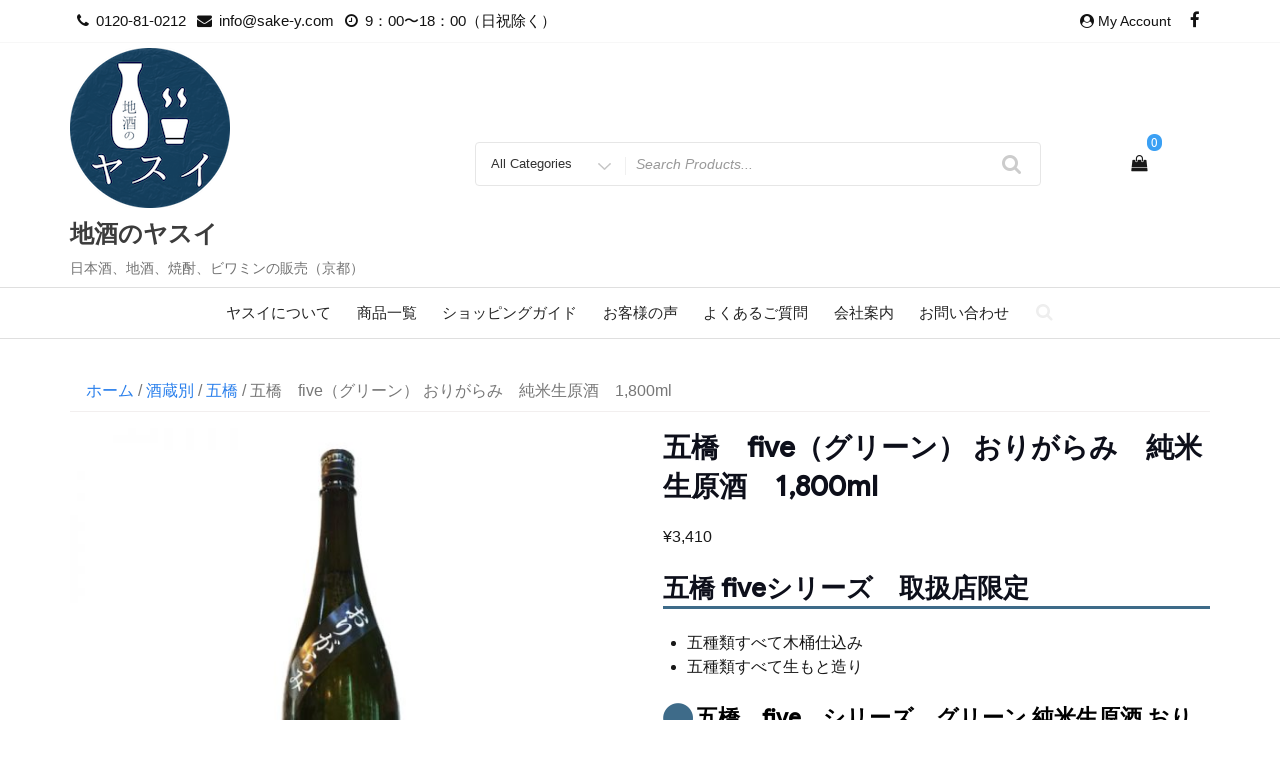

--- FILE ---
content_type: text/html; charset=UTF-8
request_url: https://sake-y.com/product/%E4%BA%94%E6%A9%8B%E3%80%80five%EF%BC%88%E3%82%B0%E3%83%AA%E3%83%BC%E3%83%B3%EF%BC%89-%E3%81%8A%E3%82%8A%E3%81%8C%E3%82%89%E3%81%BF%E3%80%80%E7%B4%94%E7%B1%B3%E7%94%9F%E5%8E%9F%E9%85%92%E3%80%801800m/
body_size: 110593
content:
<!DOCTYPE html>
<html lang="ja" class="no-js">
<head>
<meta charset="UTF-8">
<meta name="viewport" content="width=device-width, initial-scale=1">
<link rel="stylesheet" href="https://use.fontawesome.com/releases/v5.6.3/css/all.css">
<link rel="profile" href="http://gmpg.org/xfn/11">
<script>(function(html){html.className = html.className.replace(/\bno-js\b/,'js')})(document.documentElement);</script>
<!-- Google tag (gtag.js) --><script async src="https://www.googletagmanager.com/gtag/js?id=UA-167561477-1"></script><script>window.dataLayer = window.dataLayer || [];function gtag(){dataLayer.push(arguments);}gtag('js', new Date());gtag('config', 'UA-167561477-1');</script>
<title>五橋　five（グリーン） おりがらみ　純米生原酒　1,800ml | 地酒のヤスイ</title>
<meta name='robots' content='max-image-preview:large' />
	<style>img:is([sizes="auto" i], [sizes^="auto," i]) { contain-intrinsic-size: 3000px 1500px }</style>
	<link rel='dns-prefetch' href='//fonts.googleapis.com' />
<link href='https://fonts.gstatic.com' crossorigin rel='preconnect' />
<link rel="alternate" type="application/rss+xml" title="地酒のヤスイ &raquo; フィード" href="https://sake-y.com/feed/" />
<link rel="alternate" type="application/rss+xml" title="地酒のヤスイ &raquo; コメントフィード" href="https://sake-y.com/comments/feed/" />
<link rel="alternate" type="application/rss+xml" title="地酒のヤスイ &raquo; 五橋　five（グリーン） おりがらみ　純米生原酒　1,800ml のコメントのフィード" href="https://sake-y.com/product/%e4%ba%94%e6%a9%8b%e3%80%80five%ef%bc%88%e3%82%b0%e3%83%aa%e3%83%bc%e3%83%b3%ef%bc%89-%e3%81%8a%e3%82%8a%e3%81%8c%e3%82%89%e3%81%bf%e3%80%80%e7%b4%94%e7%b1%b3%e7%94%9f%e5%8e%9f%e9%85%92%e3%80%801800m/feed/" />
<meta name="description" content="五橋 fiveシリーズ　取扱店限定  五種類すべて木桶仕込み  五種類すべて生もと造り五橋　five　シリーズ　グリーン 純米生原酒 おりがらみテーマは「濃醇×キレ味」です。特に今回は「四段仕込み」によるお米素材の持つ「うまみ」そして「あまみ」をフルパワーに！グリーンカラーから連想される「メロン」感の風味がありつつも生？由来の酸味もマッチした後キレの良さ！この「メリハリ」をぜひぜひご期待下さい！            商品名" /><script type="text/javascript">
/* <![CDATA[ */
window._wpemojiSettings = {"baseUrl":"https:\/\/s.w.org\/images\/core\/emoji\/15.0.3\/72x72\/","ext":".png","svgUrl":"https:\/\/s.w.org\/images\/core\/emoji\/15.0.3\/svg\/","svgExt":".svg","source":{"concatemoji":"https:\/\/sake-y.com\/wp-includes\/js\/wp-emoji-release.min.js?ver=6.7.4"}};
/*! This file is auto-generated */
!function(i,n){var o,s,e;function c(e){try{var t={supportTests:e,timestamp:(new Date).valueOf()};sessionStorage.setItem(o,JSON.stringify(t))}catch(e){}}function p(e,t,n){e.clearRect(0,0,e.canvas.width,e.canvas.height),e.fillText(t,0,0);var t=new Uint32Array(e.getImageData(0,0,e.canvas.width,e.canvas.height).data),r=(e.clearRect(0,0,e.canvas.width,e.canvas.height),e.fillText(n,0,0),new Uint32Array(e.getImageData(0,0,e.canvas.width,e.canvas.height).data));return t.every(function(e,t){return e===r[t]})}function u(e,t,n){switch(t){case"flag":return n(e,"\ud83c\udff3\ufe0f\u200d\u26a7\ufe0f","\ud83c\udff3\ufe0f\u200b\u26a7\ufe0f")?!1:!n(e,"\ud83c\uddfa\ud83c\uddf3","\ud83c\uddfa\u200b\ud83c\uddf3")&&!n(e,"\ud83c\udff4\udb40\udc67\udb40\udc62\udb40\udc65\udb40\udc6e\udb40\udc67\udb40\udc7f","\ud83c\udff4\u200b\udb40\udc67\u200b\udb40\udc62\u200b\udb40\udc65\u200b\udb40\udc6e\u200b\udb40\udc67\u200b\udb40\udc7f");case"emoji":return!n(e,"\ud83d\udc26\u200d\u2b1b","\ud83d\udc26\u200b\u2b1b")}return!1}function f(e,t,n){var r="undefined"!=typeof WorkerGlobalScope&&self instanceof WorkerGlobalScope?new OffscreenCanvas(300,150):i.createElement("canvas"),a=r.getContext("2d",{willReadFrequently:!0}),o=(a.textBaseline="top",a.font="600 32px Arial",{});return e.forEach(function(e){o[e]=t(a,e,n)}),o}function t(e){var t=i.createElement("script");t.src=e,t.defer=!0,i.head.appendChild(t)}"undefined"!=typeof Promise&&(o="wpEmojiSettingsSupports",s=["flag","emoji"],n.supports={everything:!0,everythingExceptFlag:!0},e=new Promise(function(e){i.addEventListener("DOMContentLoaded",e,{once:!0})}),new Promise(function(t){var n=function(){try{var e=JSON.parse(sessionStorage.getItem(o));if("object"==typeof e&&"number"==typeof e.timestamp&&(new Date).valueOf()<e.timestamp+604800&&"object"==typeof e.supportTests)return e.supportTests}catch(e){}return null}();if(!n){if("undefined"!=typeof Worker&&"undefined"!=typeof OffscreenCanvas&&"undefined"!=typeof URL&&URL.createObjectURL&&"undefined"!=typeof Blob)try{var e="postMessage("+f.toString()+"("+[JSON.stringify(s),u.toString(),p.toString()].join(",")+"));",r=new Blob([e],{type:"text/javascript"}),a=new Worker(URL.createObjectURL(r),{name:"wpTestEmojiSupports"});return void(a.onmessage=function(e){c(n=e.data),a.terminate(),t(n)})}catch(e){}c(n=f(s,u,p))}t(n)}).then(function(e){for(var t in e)n.supports[t]=e[t],n.supports.everything=n.supports.everything&&n.supports[t],"flag"!==t&&(n.supports.everythingExceptFlag=n.supports.everythingExceptFlag&&n.supports[t]);n.supports.everythingExceptFlag=n.supports.everythingExceptFlag&&!n.supports.flag,n.DOMReady=!1,n.readyCallback=function(){n.DOMReady=!0}}).then(function(){return e}).then(function(){var e;n.supports.everything||(n.readyCallback(),(e=n.source||{}).concatemoji?t(e.concatemoji):e.wpemoji&&e.twemoji&&(t(e.twemoji),t(e.wpemoji)))}))}((window,document),window._wpemojiSettings);
/* ]]> */
</script>
<link rel='stylesheet' id='vkExUnit_common_style-css' href='https://sake-y.com/wp-content/plugins/vk-all-in-one-expansion-unit/assets/css/vkExUnit_style.css?ver=9.110.1.1' type='text/css' media='all' />
<style id='vkExUnit_common_style-inline-css' type='text/css'>
:root {--ver_page_top_button_url:url(https://sake-y.com/wp-content/plugins/vk-all-in-one-expansion-unit/assets/images/to-top-btn-icon.svg);}@font-face {font-weight: normal;font-style: normal;font-family: "vk_sns";src: url("https://sake-y.com/wp-content/plugins/vk-all-in-one-expansion-unit/inc/sns/icons/fonts/vk_sns.eot?-bq20cj");src: url("https://sake-y.com/wp-content/plugins/vk-all-in-one-expansion-unit/inc/sns/icons/fonts/vk_sns.eot?#iefix-bq20cj") format("embedded-opentype"),url("https://sake-y.com/wp-content/plugins/vk-all-in-one-expansion-unit/inc/sns/icons/fonts/vk_sns.woff?-bq20cj") format("woff"),url("https://sake-y.com/wp-content/plugins/vk-all-in-one-expansion-unit/inc/sns/icons/fonts/vk_sns.ttf?-bq20cj") format("truetype"),url("https://sake-y.com/wp-content/plugins/vk-all-in-one-expansion-unit/inc/sns/icons/fonts/vk_sns.svg?-bq20cj#vk_sns") format("svg");}
.veu_promotion-alert__content--text {border: 1px solid rgba(0,0,0,0.125);padding: 0.5em 1em;border-radius: var(--vk-size-radius);margin-bottom: var(--vk-margin-block-bottom);font-size: 0.875rem;}/* Alert Content部分に段落タグを入れた場合に最後の段落の余白を0にする */.veu_promotion-alert__content--text p:last-of-type{margin-bottom:0;margin-top: 0;}
</style>
<style id='wp-emoji-styles-inline-css' type='text/css'>

	img.wp-smiley, img.emoji {
		display: inline !important;
		border: none !important;
		box-shadow: none !important;
		height: 1em !important;
		width: 1em !important;
		margin: 0 0.07em !important;
		vertical-align: -0.1em !important;
		background: none !important;
		padding: 0 !important;
	}
</style>
<link rel='stylesheet' id='wp-block-library-css' href='https://sake-y.com/wp-includes/css/dist/block-library/style.min.css?ver=6.7.4' type='text/css' media='all' />
<style id='classic-theme-styles-inline-css' type='text/css'>
/*! This file is auto-generated */
.wp-block-button__link{color:#fff;background-color:#32373c;border-radius:9999px;box-shadow:none;text-decoration:none;padding:calc(.667em + 2px) calc(1.333em + 2px);font-size:1.125em}.wp-block-file__button{background:#32373c;color:#fff;text-decoration:none}
</style>
<style id='global-styles-inline-css' type='text/css'>
:root{--wp--preset--aspect-ratio--square: 1;--wp--preset--aspect-ratio--4-3: 4/3;--wp--preset--aspect-ratio--3-4: 3/4;--wp--preset--aspect-ratio--3-2: 3/2;--wp--preset--aspect-ratio--2-3: 2/3;--wp--preset--aspect-ratio--16-9: 16/9;--wp--preset--aspect-ratio--9-16: 9/16;--wp--preset--color--black: #000000;--wp--preset--color--cyan-bluish-gray: #abb8c3;--wp--preset--color--white: #ffffff;--wp--preset--color--pale-pink: #f78da7;--wp--preset--color--vivid-red: #cf2e2e;--wp--preset--color--luminous-vivid-orange: #ff6900;--wp--preset--color--luminous-vivid-amber: #fcb900;--wp--preset--color--light-green-cyan: #7bdcb5;--wp--preset--color--vivid-green-cyan: #00d084;--wp--preset--color--pale-cyan-blue: #8ed1fc;--wp--preset--color--vivid-cyan-blue: #0693e3;--wp--preset--color--vivid-purple: #9b51e0;--wp--preset--gradient--vivid-cyan-blue-to-vivid-purple: linear-gradient(135deg,rgba(6,147,227,1) 0%,rgb(155,81,224) 100%);--wp--preset--gradient--light-green-cyan-to-vivid-green-cyan: linear-gradient(135deg,rgb(122,220,180) 0%,rgb(0,208,130) 100%);--wp--preset--gradient--luminous-vivid-amber-to-luminous-vivid-orange: linear-gradient(135deg,rgba(252,185,0,1) 0%,rgba(255,105,0,1) 100%);--wp--preset--gradient--luminous-vivid-orange-to-vivid-red: linear-gradient(135deg,rgba(255,105,0,1) 0%,rgb(207,46,46) 100%);--wp--preset--gradient--very-light-gray-to-cyan-bluish-gray: linear-gradient(135deg,rgb(238,238,238) 0%,rgb(169,184,195) 100%);--wp--preset--gradient--cool-to-warm-spectrum: linear-gradient(135deg,rgb(74,234,220) 0%,rgb(151,120,209) 20%,rgb(207,42,186) 40%,rgb(238,44,130) 60%,rgb(251,105,98) 80%,rgb(254,248,76) 100%);--wp--preset--gradient--blush-light-purple: linear-gradient(135deg,rgb(255,206,236) 0%,rgb(152,150,240) 100%);--wp--preset--gradient--blush-bordeaux: linear-gradient(135deg,rgb(254,205,165) 0%,rgb(254,45,45) 50%,rgb(107,0,62) 100%);--wp--preset--gradient--luminous-dusk: linear-gradient(135deg,rgb(255,203,112) 0%,rgb(199,81,192) 50%,rgb(65,88,208) 100%);--wp--preset--gradient--pale-ocean: linear-gradient(135deg,rgb(255,245,203) 0%,rgb(182,227,212) 50%,rgb(51,167,181) 100%);--wp--preset--gradient--electric-grass: linear-gradient(135deg,rgb(202,248,128) 0%,rgb(113,206,126) 100%);--wp--preset--gradient--midnight: linear-gradient(135deg,rgb(2,3,129) 0%,rgb(40,116,252) 100%);--wp--preset--font-size--small: 13px;--wp--preset--font-size--medium: 20px;--wp--preset--font-size--large: 36px;--wp--preset--font-size--x-large: 42px;--wp--preset--spacing--20: 0.44rem;--wp--preset--spacing--30: 0.67rem;--wp--preset--spacing--40: 1rem;--wp--preset--spacing--50: 1.5rem;--wp--preset--spacing--60: 2.25rem;--wp--preset--spacing--70: 3.38rem;--wp--preset--spacing--80: 5.06rem;--wp--preset--shadow--natural: 6px 6px 9px rgba(0, 0, 0, 0.2);--wp--preset--shadow--deep: 12px 12px 50px rgba(0, 0, 0, 0.4);--wp--preset--shadow--sharp: 6px 6px 0px rgba(0, 0, 0, 0.2);--wp--preset--shadow--outlined: 6px 6px 0px -3px rgba(255, 255, 255, 1), 6px 6px rgba(0, 0, 0, 1);--wp--preset--shadow--crisp: 6px 6px 0px rgba(0, 0, 0, 1);}:where(.is-layout-flex){gap: 0.5em;}:where(.is-layout-grid){gap: 0.5em;}body .is-layout-flex{display: flex;}.is-layout-flex{flex-wrap: wrap;align-items: center;}.is-layout-flex > :is(*, div){margin: 0;}body .is-layout-grid{display: grid;}.is-layout-grid > :is(*, div){margin: 0;}:where(.wp-block-columns.is-layout-flex){gap: 2em;}:where(.wp-block-columns.is-layout-grid){gap: 2em;}:where(.wp-block-post-template.is-layout-flex){gap: 1.25em;}:where(.wp-block-post-template.is-layout-grid){gap: 1.25em;}.has-black-color{color: var(--wp--preset--color--black) !important;}.has-cyan-bluish-gray-color{color: var(--wp--preset--color--cyan-bluish-gray) !important;}.has-white-color{color: var(--wp--preset--color--white) !important;}.has-pale-pink-color{color: var(--wp--preset--color--pale-pink) !important;}.has-vivid-red-color{color: var(--wp--preset--color--vivid-red) !important;}.has-luminous-vivid-orange-color{color: var(--wp--preset--color--luminous-vivid-orange) !important;}.has-luminous-vivid-amber-color{color: var(--wp--preset--color--luminous-vivid-amber) !important;}.has-light-green-cyan-color{color: var(--wp--preset--color--light-green-cyan) !important;}.has-vivid-green-cyan-color{color: var(--wp--preset--color--vivid-green-cyan) !important;}.has-pale-cyan-blue-color{color: var(--wp--preset--color--pale-cyan-blue) !important;}.has-vivid-cyan-blue-color{color: var(--wp--preset--color--vivid-cyan-blue) !important;}.has-vivid-purple-color{color: var(--wp--preset--color--vivid-purple) !important;}.has-black-background-color{background-color: var(--wp--preset--color--black) !important;}.has-cyan-bluish-gray-background-color{background-color: var(--wp--preset--color--cyan-bluish-gray) !important;}.has-white-background-color{background-color: var(--wp--preset--color--white) !important;}.has-pale-pink-background-color{background-color: var(--wp--preset--color--pale-pink) !important;}.has-vivid-red-background-color{background-color: var(--wp--preset--color--vivid-red) !important;}.has-luminous-vivid-orange-background-color{background-color: var(--wp--preset--color--luminous-vivid-orange) !important;}.has-luminous-vivid-amber-background-color{background-color: var(--wp--preset--color--luminous-vivid-amber) !important;}.has-light-green-cyan-background-color{background-color: var(--wp--preset--color--light-green-cyan) !important;}.has-vivid-green-cyan-background-color{background-color: var(--wp--preset--color--vivid-green-cyan) !important;}.has-pale-cyan-blue-background-color{background-color: var(--wp--preset--color--pale-cyan-blue) !important;}.has-vivid-cyan-blue-background-color{background-color: var(--wp--preset--color--vivid-cyan-blue) !important;}.has-vivid-purple-background-color{background-color: var(--wp--preset--color--vivid-purple) !important;}.has-black-border-color{border-color: var(--wp--preset--color--black) !important;}.has-cyan-bluish-gray-border-color{border-color: var(--wp--preset--color--cyan-bluish-gray) !important;}.has-white-border-color{border-color: var(--wp--preset--color--white) !important;}.has-pale-pink-border-color{border-color: var(--wp--preset--color--pale-pink) !important;}.has-vivid-red-border-color{border-color: var(--wp--preset--color--vivid-red) !important;}.has-luminous-vivid-orange-border-color{border-color: var(--wp--preset--color--luminous-vivid-orange) !important;}.has-luminous-vivid-amber-border-color{border-color: var(--wp--preset--color--luminous-vivid-amber) !important;}.has-light-green-cyan-border-color{border-color: var(--wp--preset--color--light-green-cyan) !important;}.has-vivid-green-cyan-border-color{border-color: var(--wp--preset--color--vivid-green-cyan) !important;}.has-pale-cyan-blue-border-color{border-color: var(--wp--preset--color--pale-cyan-blue) !important;}.has-vivid-cyan-blue-border-color{border-color: var(--wp--preset--color--vivid-cyan-blue) !important;}.has-vivid-purple-border-color{border-color: var(--wp--preset--color--vivid-purple) !important;}.has-vivid-cyan-blue-to-vivid-purple-gradient-background{background: var(--wp--preset--gradient--vivid-cyan-blue-to-vivid-purple) !important;}.has-light-green-cyan-to-vivid-green-cyan-gradient-background{background: var(--wp--preset--gradient--light-green-cyan-to-vivid-green-cyan) !important;}.has-luminous-vivid-amber-to-luminous-vivid-orange-gradient-background{background: var(--wp--preset--gradient--luminous-vivid-amber-to-luminous-vivid-orange) !important;}.has-luminous-vivid-orange-to-vivid-red-gradient-background{background: var(--wp--preset--gradient--luminous-vivid-orange-to-vivid-red) !important;}.has-very-light-gray-to-cyan-bluish-gray-gradient-background{background: var(--wp--preset--gradient--very-light-gray-to-cyan-bluish-gray) !important;}.has-cool-to-warm-spectrum-gradient-background{background: var(--wp--preset--gradient--cool-to-warm-spectrum) !important;}.has-blush-light-purple-gradient-background{background: var(--wp--preset--gradient--blush-light-purple) !important;}.has-blush-bordeaux-gradient-background{background: var(--wp--preset--gradient--blush-bordeaux) !important;}.has-luminous-dusk-gradient-background{background: var(--wp--preset--gradient--luminous-dusk) !important;}.has-pale-ocean-gradient-background{background: var(--wp--preset--gradient--pale-ocean) !important;}.has-electric-grass-gradient-background{background: var(--wp--preset--gradient--electric-grass) !important;}.has-midnight-gradient-background{background: var(--wp--preset--gradient--midnight) !important;}.has-small-font-size{font-size: var(--wp--preset--font-size--small) !important;}.has-medium-font-size{font-size: var(--wp--preset--font-size--medium) !important;}.has-large-font-size{font-size: var(--wp--preset--font-size--large) !important;}.has-x-large-font-size{font-size: var(--wp--preset--font-size--x-large) !important;}
:where(.wp-block-post-template.is-layout-flex){gap: 1.25em;}:where(.wp-block-post-template.is-layout-grid){gap: 1.25em;}
:where(.wp-block-columns.is-layout-flex){gap: 2em;}:where(.wp-block-columns.is-layout-grid){gap: 2em;}
:root :where(.wp-block-pullquote){font-size: 1.5em;line-height: 1.6;}
</style>
<link rel='stylesheet' id='pisol-ewcl-css' href='https://sake-y.com/wp-content/plugins/export-woocommerce-customer-list/public/css/pisol-ewcl-public.css?ver=2.1.77' type='text/css' media='all' />
<link rel='stylesheet' id='photoswipe-css' href='https://sake-y.com/wp-content/plugins/woocommerce/assets/css/photoswipe/photoswipe.min.css?ver=9.8.6' type='text/css' media='all' />
<link rel='stylesheet' id='photoswipe-default-skin-css' href='https://sake-y.com/wp-content/plugins/woocommerce/assets/css/photoswipe/default-skin/default-skin.min.css?ver=9.8.6' type='text/css' media='all' />
<link rel='stylesheet' id='woocommerce-layout-css' href='https://sake-y.com/wp-content/plugins/woocommerce/assets/css/woocommerce-layout.css?ver=9.8.6' type='text/css' media='all' />
<link rel='stylesheet' id='woocommerce-smallscreen-css' href='https://sake-y.com/wp-content/plugins/woocommerce/assets/css/woocommerce-smallscreen.css?ver=9.8.6' type='text/css' media='only screen and (max-width: 768px)' />
<link rel='stylesheet' id='woocommerce-general-css' href='https://sake-y.com/wp-content/plugins/woocommerce/assets/css/woocommerce.css?ver=9.8.6' type='text/css' media='all' />
<style id='woocommerce-inline-inline-css' type='text/css'>
.woocommerce form .form-row .required { visibility: visible; }
</style>
<link rel='stylesheet' id='brands-styles-css' href='https://sake-y.com/wp-content/plugins/woocommerce/assets/css/brands.css?ver=9.8.6' type='text/css' media='all' />
<link rel='stylesheet' id='easy-storefront-parent-styles-css' href='https://sake-y.com/wp-content/themes/new-york-business/style.css?ver=6.7.4' type='text/css' media='all' />
<link rel='stylesheet' id='easy-storefront-styles-css' href='https://sake-y.com/wp-content/themes/easy-storefront/style.css?ver=6.7.4' type='text/css' media='all' />
<link rel='stylesheet' id='new-york-business-fonts-css' href='https://fonts.googleapis.com/css?family=Google+Sans%3A300%2C400%2C500%7CLora%3A300%2C400%2C500&#038;subset=latin%2Clatin-ext' type='text/css' media='all' />
<link rel='stylesheet' id='boostrap-css' href='https://sake-y.com/wp-content/themes/new-york-business/css/bootstrap.css?ver=3.3.6' type='text/css' media='all' />
<link rel='stylesheet' id='new-york-business-style-css' href='https://sake-y.com/wp-content/themes/easy-storefront/style.css?ver=6.7.4' type='text/css' media='all' />
<link rel='stylesheet' id='font-awesome-css' href='https://sake-y.com/wp-content/themes/new-york-business/fonts/font-awesome/css/font-awesome.css?ver=4.7' type='text/css' media='all' />
<link rel='stylesheet' id='veu-cta-css' href='https://sake-y.com/wp-content/plugins/vk-all-in-one-expansion-unit/inc/call-to-action/package/assets/css/style.css?ver=9.110.1.1' type='text/css' media='all' />
<link rel='stylesheet' id='wcgwp-css-css' href='https://sake-y.com/wp-content/plugins/woocommerce-gift-wrapper/free/assets/v6/css/wcgwp.min.css?ver=6.2.5' type='text/css' media='all' />
<link rel='stylesheet' id='wcgwp-modal-css-css' href='https://sake-y.com/wp-content/plugins/woocommerce-gift-wrapper/free/assets/v6/css/wcgwp-modal.min.css?ver=6.2.5' type='text/css' media='all' />
<script type="text/javascript" src="https://sake-y.com/wp-includes/js/jquery/jquery.min.js?ver=3.7.1" id="jquery-core-js"></script>
<script type="text/javascript" src="https://sake-y.com/wp-includes/js/jquery/jquery-migrate.min.js?ver=3.4.1" id="jquery-migrate-js"></script>
<script type="text/javascript" src="https://sake-y.com/wp-content/plugins/export-woocommerce-customer-list/public/js/pisol-ewcl-public.js?ver=2.1.77" id="pisol-ewcl-js"></script>
<script type="text/javascript" src="https://sake-y.com/wp-content/plugins/woocommerce/assets/js/jquery-blockui/jquery.blockUI.min.js?ver=2.7.0-wc.9.8.6" id="jquery-blockui-js" data-wp-strategy="defer"></script>
<script type="text/javascript" src="https://sake-y.com/wp-content/plugins/woocommerce/assets/js/zoom/jquery.zoom.min.js?ver=1.7.21-wc.9.8.6" id="zoom-js" defer="defer" data-wp-strategy="defer"></script>
<script type="text/javascript" src="https://sake-y.com/wp-content/plugins/woocommerce/assets/js/flexslider/jquery.flexslider.min.js?ver=2.7.2-wc.9.8.6" id="flexslider-js" defer="defer" data-wp-strategy="defer"></script>
<script type="text/javascript" src="https://sake-y.com/wp-content/plugins/woocommerce/assets/js/photoswipe/photoswipe.min.js?ver=4.1.1-wc.9.8.6" id="photoswipe-js" defer="defer" data-wp-strategy="defer"></script>
<script type="text/javascript" src="https://sake-y.com/wp-content/plugins/woocommerce/assets/js/photoswipe/photoswipe-ui-default.min.js?ver=4.1.1-wc.9.8.6" id="photoswipe-ui-default-js" defer="defer" data-wp-strategy="defer"></script>
<script type="text/javascript" id="wc-single-product-js-extra">
/* <![CDATA[ */
var wc_single_product_params = {"i18n_required_rating_text":"\u8a55\u4fa1\u3092\u9078\u629e\u3057\u3066\u304f\u3060\u3055\u3044","i18n_rating_options":["1\u3064\u661f (\u6700\u9ad8\u8a55\u4fa1: 5\u3064\u661f)","2\u3064\u661f (\u6700\u9ad8\u8a55\u4fa1: 5\u3064\u661f)","3\u3064\u661f (\u6700\u9ad8\u8a55\u4fa1: 5\u3064\u661f)","4\u3064\u661f (\u6700\u9ad8\u8a55\u4fa1: 5\u3064\u661f)","5\u3064\u661f (\u6700\u9ad8\u8a55\u4fa1: 5\u3064\u661f)"],"i18n_product_gallery_trigger_text":"\u30d5\u30eb\u30b9\u30af\u30ea\u30fc\u30f3\u753b\u50cf\u30ae\u30e3\u30e9\u30ea\u30fc\u3092\u8868\u793a","review_rating_required":"yes","flexslider":{"rtl":false,"animation":"slide","smoothHeight":true,"directionNav":false,"controlNav":"thumbnails","slideshow":false,"animationSpeed":500,"animationLoop":false,"allowOneSlide":false},"zoom_enabled":"1","zoom_options":[],"photoswipe_enabled":"1","photoswipe_options":{"shareEl":false,"closeOnScroll":false,"history":false,"hideAnimationDuration":0,"showAnimationDuration":0},"flexslider_enabled":"1"};
/* ]]> */
</script>
<script type="text/javascript" src="https://sake-y.com/wp-content/plugins/woocommerce/assets/js/frontend/single-product.min.js?ver=9.8.6" id="wc-single-product-js" defer="defer" data-wp-strategy="defer"></script>
<script type="text/javascript" src="https://sake-y.com/wp-content/plugins/woocommerce/assets/js/js-cookie/js.cookie.min.js?ver=2.1.4-wc.9.8.6" id="js-cookie-js" data-wp-strategy="defer"></script>
<script type="text/javascript" id="woocommerce-js-extra">
/* <![CDATA[ */
var woocommerce_params = {"ajax_url":"\/wp-admin\/admin-ajax.php","wc_ajax_url":"\/?wc-ajax=%%endpoint%%","i18n_password_show":"\u30d1\u30b9\u30ef\u30fc\u30c9\u3092\u8868\u793a","i18n_password_hide":"\u30d1\u30b9\u30ef\u30fc\u30c9\u3092\u96a0\u3059"};
/* ]]> */
</script>
<script type="text/javascript" src="https://sake-y.com/wp-content/plugins/woocommerce/assets/js/frontend/woocommerce.min.js?ver=9.8.6" id="woocommerce-js" data-wp-strategy="defer"></script>
<!--[if lt IE 9]>
<script type="text/javascript" src="https://sake-y.com/wp-content/themes/new-york-business/js/html5.js?ver=3.7.3" id="html5-js"></script>
<![endif]-->
<script type="text/javascript" src="https://sake-y.com/wp-content/themes/new-york-business/js/scrollTop.js?ver=2.1.2" id="new-york-business-scroll-top-js"></script>
<script type="text/javascript" id="wc-country-select-js-extra">
/* <![CDATA[ */
var wc_country_select_params = {"countries":"{\"JP\":{\"JP01\":\"\\u5317\\u6d77\\u9053\",\"JP02\":\"\\u9752\\u68ee\\u770c\",\"JP03\":\"\\u5ca9\\u624b\\u770c\",\"JP04\":\"\\u5bae\\u57ce\\u770c\",\"JP05\":\"\\u79cb\\u7530\\u770c\",\"JP06\":\"\\u5c71\\u5f62\\u770c\",\"JP07\":\"\\u798f\\u5cf6\\u770c\",\"JP08\":\"\\u8328\\u57ce\\u770c\",\"JP09\":\"\\u6803\\u6728\\u770c\",\"JP10\":\"\\u7fa4\\u99ac\\u770c\",\"JP11\":\"\\u57fc\\u7389\\u770c\",\"JP12\":\"\\u5343\\u8449\\u770c\",\"JP13\":\"\\u6771\\u4eac\\u90fd\",\"JP14\":\"\\u795e\\u5948\\u5ddd\\u770c\",\"JP15\":\"\\u65b0\\u6f5f\\u770c\",\"JP16\":\"\\u5bcc\\u5c71\\u770c\",\"JP17\":\"\\u77f3\\u5ddd\\u770c\",\"JP18\":\"\\u798f\\u4e95\\u770c\",\"JP19\":\"\\u5c71\\u68a8\\u770c\",\"JP20\":\"\\u9577\\u91ce\\u770c\",\"JP21\":\"\\u5c90\\u961c\\u770c\",\"JP22\":\"\\u9759\\u5ca1\\u770c\",\"JP23\":\"\\u611b\\u77e5\\u770c\",\"JP24\":\"\\u4e09\\u91cd\\u770c\",\"JP25\":\"\\u6ecb\\u8cc0\\u770c\",\"JP26\":\"\\u4eac\\u90fd\\u5e9c\",\"JP27\":\"\\u5927\\u962a\\u5e9c\",\"JP28\":\"\\u5175\\u5eab\\u770c\",\"JP29\":\"\\u5948\\u826f\\u770c\",\"JP30\":\"\\u548c\\u6b4c\\u5c71\\u770c\",\"JP31\":\"\\u9ce5\\u53d6\\u770c\",\"JP32\":\"\\u5cf6\\u6839\\u770c\",\"JP33\":\"\\u5ca1\\u5c71\\u770c\",\"JP34\":\"\\u5e83\\u5cf6\\u770c\",\"JP35\":\"\\u5c71\\u53e3\\u770c\",\"JP36\":\"\\u5fb3\\u5cf6\\u770c\",\"JP37\":\"\\u9999\\u5ddd\\u770c\",\"JP38\":\"\\u611b\\u5a9b\\u770c\",\"JP39\":\"\\u9ad8\\u77e5\\u770c\",\"JP40\":\"\\u798f\\u5ca1\\u770c\",\"JP41\":\"\\u4f50\\u8cc0\\u770c\",\"JP42\":\"\\u9577\\u5d0e\\u770c\",\"JP43\":\"\\u718a\\u672c\\u770c\",\"JP44\":\"\\u5927\\u5206\\u770c\",\"JP45\":\"\\u5bae\\u5d0e\\u770c\",\"JP46\":\"\\u9e7f\\u5150\\u5cf6\\u770c\",\"JP47\":\"\\u6c96\\u7e04\\u770c\"}}","i18n_select_state_text":"\u30aa\u30d7\u30b7\u30e7\u30f3\u3092\u9078\u629e\u2026","i18n_no_matches":"\u4e00\u81f4\u3059\u308b\u9805\u76ee\u304c\u3042\u308a\u307e\u305b\u3093","i18n_ajax_error":"\u8aad\u307f\u8fbc\u307f\u5931\u6557","i18n_input_too_short_1":"1\u6587\u5b57\u4ee5\u4e0a\u3092\u5165\u529b\u3057\u3066\u304f\u3060\u3055\u3044","i18n_input_too_short_n":"%qty%\u6587\u5b57\u4ee5\u4e0a\u3092\u5165\u529b\u3057\u3066\u304f\u3060\u3055\u3044","i18n_input_too_long_1":"1\u6587\u5b57\u524a\u9664\u3057\u3066\u304f\u3060\u3055\u3044","i18n_input_too_long_n":"%qty%\u6587\u5b57\u524a\u9664\u3057\u3066\u304f\u3060\u3055\u3044","i18n_selection_too_long_1":"1\u9805\u76ee\u306e\u307f\u9078\u629e\u53ef\u80fd\u3067\u3059","i18n_selection_too_long_n":"%qty%\u9805\u76ee\u306e\u307f\u9078\u629e\u53ef\u80fd\u3067\u3059","i18n_load_more":"\u7d50\u679c\u3092\u3055\u3089\u306b\u8aad\u307f\u8fbc\u307f\u4e2d\u2026","i18n_searching":"\u691c\u7d22\u4e2d\u2026"};
/* ]]> */
</script>
<script type="text/javascript" src="https://sake-y.com/wp-content/plugins/woocommerce/assets/js/frontend/country-select.min.js?ver=9.8.6" id="wc-country-select-js" data-wp-strategy="defer"></script>
<script type="text/javascript" id="wc-address-i18n-js-extra">
/* <![CDATA[ */
var wc_address_i18n_params = {"locale":"{\"JP\":{\"last_name\":{\"class\":[\"form-row-first\"],\"priority\":10},\"first_name\":{\"class\":[\"form-row-last\"],\"priority\":20},\"postcode\":{\"class\":[\"form-row-first\",\"address-field\"],\"priority\":65},\"state\":{\"label\":\"\\u90fd\\u9053\\u5e9c\\u770c\",\"class\":[\"form-row-last\",\"address-field\"],\"priority\":66},\"city\":{\"priority\":67},\"address_1\":{\"priority\":68},\"address_2\":{\"priority\":69}},\"default\":{\"first_name\":{\"label\":\"\\u540d\",\"required\":true,\"class\":[\"form-row-first\"],\"autocomplete\":\"given-name\",\"priority\":10},\"last_name\":{\"label\":\"\\u59d3\",\"required\":true,\"class\":[\"form-row-last\"],\"autocomplete\":\"family-name\",\"priority\":20},\"company\":{\"label\":\"\\u4f1a\\u793e\\u540d\",\"class\":[\"form-row-wide\"],\"autocomplete\":\"organization\",\"priority\":30,\"required\":false},\"country\":{\"type\":\"country\",\"label\":\"\\u56fd\\u307e\\u305f\\u306f\\u5730\\u57df\",\"required\":true,\"class\":[\"form-row-wide\",\"address-field\",\"update_totals_on_change\"],\"autocomplete\":\"country\",\"priority\":40},\"address_1\":{\"label\":\"\\u756a\\u5730\",\"placeholder\":\"\\u756a\\u5730\",\"required\":true,\"class\":[\"form-row-wide\",\"address-field\"],\"autocomplete\":\"address-line1\",\"priority\":50},\"address_2\":{\"label\":\"\\u30a2\\u30d1\\u30fc\\u30c8\\u540d\\u3001\\u68df\\u540d\\u3001\\u90e8\\u5c4b\\u756a\\u53f7\\u306a\\u3069\",\"label_class\":[\"screen-reader-text\"],\"placeholder\":\"\\u30a2\\u30d1\\u30fc\\u30c8\\u540d\\u3001\\u68df\\u540d\\u3001\\u90e8\\u5c4b\\u756a\\u53f7\\u306a\\u3069(\\u30aa\\u30d7\\u30b7\\u30e7\\u30f3)\",\"class\":[\"form-row-wide\",\"address-field\"],\"autocomplete\":\"address-line2\",\"priority\":60,\"required\":false},\"city\":{\"label\":\"\\u5e02\\u533a\\u753a\\u6751\",\"required\":true,\"class\":[\"form-row-wide\",\"address-field\"],\"autocomplete\":\"address-level2\",\"priority\":70},\"state\":{\"type\":\"state\",\"label\":\"\\u90fd\\u9053\\u5e9c\\u770c \\\/ \\u5dde \\\/ \\u90e1\",\"required\":true,\"class\":[\"form-row-wide\",\"address-field\"],\"validate\":[\"state\"],\"autocomplete\":\"address-level1\",\"priority\":80},\"postcode\":{\"label\":\"\\u90f5\\u4fbf\\u756a\\u53f7\",\"required\":true,\"class\":[\"form-row-wide\",\"address-field\"],\"validate\":[\"postcode\"],\"autocomplete\":\"postal-code\",\"priority\":90}}}","locale_fields":"{\"address_1\":\"#billing_address_1_field, #shipping_address_1_field\",\"address_2\":\"#billing_address_2_field, #shipping_address_2_field\",\"state\":\"#billing_state_field, #shipping_state_field, #calc_shipping_state_field\",\"postcode\":\"#billing_postcode_field, #shipping_postcode_field, #calc_shipping_postcode_field\",\"city\":\"#billing_city_field, #shipping_city_field, #calc_shipping_city_field\"}","i18n_required_text":"\u5fc5\u9808","i18n_optional_text":"\u30aa\u30d7\u30b7\u30e7\u30f3"};
/* ]]> */
</script>
<script type="text/javascript" src="https://sake-y.com/wp-content/plugins/woocommerce/assets/js/frontend/address-i18n.min.js?ver=9.8.6" id="wc-address-i18n-js" data-wp-strategy="defer"></script>
<link rel="https://api.w.org/" href="https://sake-y.com/wp-json/" /><link rel="alternate" title="JSON" type="application/json" href="https://sake-y.com/wp-json/wp/v2/product/991" /><link rel="EditURI" type="application/rsd+xml" title="RSD" href="https://sake-y.com/xmlrpc.php?rsd" />
<meta name="generator" content="WordPress 6.7.4" />
<meta name="generator" content="WooCommerce 9.8.6" />
<link rel="canonical" href="https://sake-y.com/product/%e4%ba%94%e6%a9%8b%e3%80%80five%ef%bc%88%e3%82%b0%e3%83%aa%e3%83%bc%e3%83%b3%ef%bc%89-%e3%81%8a%e3%82%8a%e3%81%8c%e3%82%89%e3%81%bf%e3%80%80%e7%b4%94%e7%b1%b3%e7%94%9f%e5%8e%9f%e9%85%92%e3%80%801800m/" />
<link rel='shortlink' href='https://sake-y.com/?p=991' />
<link rel="alternate" title="oEmbed (JSON)" type="application/json+oembed" href="https://sake-y.com/wp-json/oembed/1.0/embed?url=https%3A%2F%2Fsake-y.com%2Fproduct%2F%25e4%25ba%2594%25e6%25a9%258b%25e3%2580%2580five%25ef%25bc%2588%25e3%2582%25b0%25e3%2583%25aa%25e3%2583%25bc%25e3%2583%25b3%25ef%25bc%2589-%25e3%2581%258a%25e3%2582%258a%25e3%2581%258c%25e3%2582%2589%25e3%2581%25bf%25e3%2580%2580%25e7%25b4%2594%25e7%25b1%25b3%25e7%2594%259f%25e5%258e%259f%25e9%2585%2592%25e3%2580%25801800m%2F" />
<link rel="alternate" title="oEmbed (XML)" type="text/xml+oembed" href="https://sake-y.com/wp-json/oembed/1.0/embed?url=https%3A%2F%2Fsake-y.com%2Fproduct%2F%25e4%25ba%2594%25e6%25a9%258b%25e3%2580%2580five%25ef%25bc%2588%25e3%2582%25b0%25e3%2583%25aa%25e3%2583%25bc%25e3%2583%25b3%25ef%25bc%2589-%25e3%2581%258a%25e3%2582%258a%25e3%2581%258c%25e3%2582%2589%25e3%2581%25bf%25e3%2580%2580%25e7%25b4%2594%25e7%25b1%25b3%25e7%2594%259f%25e5%258e%259f%25e9%2585%2592%25e3%2580%25801800m%2F&#038;format=xml" />
		<script>
			document.documentElement.className = document.documentElement.className.replace('no-js', 'js');
		</script>
				<style>
			.no-js img.lazyload {
				display: none;
			}

			figure.wp-block-image img.lazyloading {
				min-width: 150px;
			}

			.lazyload,
			.lazyloading {
				--smush-placeholder-width: 100px;
				--smush-placeholder-aspect-ratio: 1/1;
				width: var(--smush-placeholder-width) !important;
				aspect-ratio: var(--smush-placeholder-aspect-ratio) !important;
			}

						.lazyload, .lazyloading {
				opacity: 0;
			}

			.lazyloaded {
				opacity: 1;
				transition: opacity 400ms;
				transition-delay: 0ms;
			}

					</style>
				<style type="text/css" id="custom-fonts" >
			
	
	.site-header-background {
		background-color:#ffffff;
	}
	
	h1, h2, h3, h4, h5, h6,
	.start-button,
	.testimonial-title,
	#main_Carousel .slider-title,
	.site-title a,
	.sub-header .title {
		font-family:"Google Sans",sans serif;
	}
	
	html {
		font-family:"Lora",sans serif;
	}
	
	.main-navigation {
		font-family:"Google Sans",sans serif;
	}
	
	.site-title, .custom-fonts .testimonial-title {
		font-family:"Google Sans",sans serif;
	}
	
	#main_Carousel .slider-title {
		font-family:"Google Sans",sans serif;
	}

			</style>
		<style type="text/css" id="custom-footer-colors" >
		

	.footer-foreground {}
	.footer-foreground .widget-title,
	.footer-foreground a,
	.footer-foreground p,
	.footer-foreground td,
	.footer-foreground th,
	.footer-foreground caption,
	.footer-foreground li,
	.footer-foreground h1,
	.footer-foreground h2,
	.footer-foreground h3,
	.footer-foreground h4,
	.footer-foreground h5,
	.footer-foreground h6,
	.footer-foreground .site-info a
	{
	  color:#191919;
	}

	.footer-foreground #today {
		font-weight: 600;
		background-color: #3ba0f4;
		padding: 5px;
	}

	.footer-foreground a:hover,
	.footer-foreground a:active {
		color:#ccc ;
	}

		</style>
	<noscript><style>.woocommerce-product-gallery{ opacity: 1 !important; }</style></noscript>
	<style type="text/css" id="custom-background-css">
body.custom-background { background-color: #ffffff; }
</style>
	<!-- [ VK All in One Expansion Unit OGP ] -->
<meta property="og:site_name" content="地酒のヤスイ" />
<meta property="og:url" content="https://sake-y.com/product/%e4%ba%94%e6%a9%8b%e3%80%80five%ef%bc%88%e3%82%b0%e3%83%aa%e3%83%bc%e3%83%b3%ef%bc%89-%e3%81%8a%e3%82%8a%e3%81%8c%e3%82%89%e3%81%bf%e3%80%80%e7%b4%94%e7%b1%b3%e7%94%9f%e5%8e%9f%e9%85%92%e3%80%801800m/" />
<meta property="og:title" content="五橋　five（グリーン） おりがらみ　純米生原酒　1,800ml | 地酒のヤスイ" />
<meta property="og:description" content="五橋 fiveシリーズ　取扱店限定  五種類すべて木桶仕込み  五種類すべて生もと造り五橋　five　シリーズ　グリーン 純米生原酒 おりがらみテーマは「濃醇×キレ味」です。特に今回は「四段仕込み」によるお米素材の持つ「うまみ」そして「あまみ」をフルパワーに！グリーンカラーから連想される「メロン」感の風味がありつつも生？由来の酸味もマッチした後キレの良さ！この「メリハリ」をぜひぜひご期待下さい！            商品名" />
<meta property="og:type" content="article" />
<meta property="og:image" content="https://sake-y.com/wp-content/uploads/2020/05/10180030_.jpg" />
<meta property="og:image:width" content="800" />
<meta property="og:image:height" content="800" />
<!-- [ / VK All in One Expansion Unit OGP ] -->
<!-- [ VK All in One Expansion Unit twitter card ] -->
<meta name="twitter:card" content="summary_large_image">
<meta name="twitter:description" content="五橋 fiveシリーズ　取扱店限定  五種類すべて木桶仕込み  五種類すべて生もと造り五橋　five　シリーズ　グリーン 純米生原酒 おりがらみテーマは「濃醇×キレ味」です。特に今回は「四段仕込み」によるお米素材の持つ「うまみ」そして「あまみ」をフルパワーに！グリーンカラーから連想される「メロン」感の風味がありつつも生？由来の酸味もマッチした後キレの良さ！この「メリハリ」をぜひぜひご期待下さい！            商品名">
<meta name="twitter:title" content="五橋　five（グリーン） おりがらみ　純米生原酒　1,800ml | 地酒のヤスイ">
<meta name="twitter:url" content="https://sake-y.com/product/%e4%ba%94%e6%a9%8b%e3%80%80five%ef%bc%88%e3%82%b0%e3%83%aa%e3%83%bc%e3%83%b3%ef%bc%89-%e3%81%8a%e3%82%8a%e3%81%8c%e3%82%89%e3%81%bf%e3%80%80%e7%b4%94%e7%b1%b3%e7%94%9f%e5%8e%9f%e9%85%92%e3%80%801800m/">
	<meta name="twitter:image" content="https://sake-y.com/wp-content/uploads/2020/05/10180030_.jpg">
	<meta name="twitter:domain" content="sake-y.com">
	<!-- [ / VK All in One Expansion Unit twitter card ] -->
	<link rel="icon" href="https://sake-y.com/wp-content/uploads/2020/06/cropped-yasui_logo-32x32.png" sizes="32x32" />
<link rel="icon" href="https://sake-y.com/wp-content/uploads/2020/06/cropped-yasui_logo-192x192.png" sizes="192x192" />
<link rel="apple-touch-icon" href="https://sake-y.com/wp-content/uploads/2020/06/cropped-yasui_logo-180x180.png" />
<meta name="msapplication-TileImage" content="https://sake-y.com/wp-content/uploads/2020/06/cropped-yasui_logo-270x270.png" />
		<style type="text/css" id="wp-custom-css">
			/*movie*/
.video {
  position: relative;
  height: 0;
  padding: 30px 0 56.25%;
  overflow: hidden;
}
.video iframe {
  position: absolute;
  top: 0;
  left: 0;
  width: 100%;
  height: 100%;
}
/*Q&A*/
.cp_qa *, .cp_qa *:after, .cp_qa *:before {
	font-family: 'FontAwesome', sans-serif;
	-webkit-box-sizing: border-box;
	        box-sizing: border-box;
}
.cp_qa dt,.cp_qa dd {
	position: relative;
	padding: 0.5em;
	box-shadow: 0px 1px 1px rgba(0,0,0,0.2);
	border-radius: 0.3em;
}
.cp_qa dt {
	margin: 0 3em 1em 3em;
	background: #ffe0b2;
}
.cp_qa dd {
	margin: 0 3em 3em 3em;
	background: #b2ebf2;
}
/* 吹き出し▶︎ */
.cp_qa dt::before,.cp_qa dd::before{
	position: absolute;
	z-index: 99;
	top: 0.5em;
	display: inline-block;
	width: 0;
	height: 0;
	content: '';
	border-style: solid;
}
/* 質問吹き出し▶︎ */
.cp_qa dt::before {
	left: -0.5em;
	border-width: 5px 8.7px 5px 0;
	border-color: transparent #ffe0b2 transparent transparent;
}
/* 答え吹き出し▶︎ */
.cp_qa dd::before {
	right: -0.5em;
	border-width: 5px 0 5px 8.7px;
	border-color: transparent transparent transparent #b2ebf2;
}
/* ?!アイコン */
.cp_qa dt::after,.cp_qa dd::after {
	font-size: 1.2em;
	position: absolute;
	top: 0;
	color: #ffffff;
	border-radius: 50%;
	display: inline-block;
	width: 1.5em;
	height: 1.5em;
	line-height: 1.2em;
}
/* ?アイコン */
.cp_qa dt::after {
	left: -2.5em;
	margin: 0 0.5em 0 0;
	padding: 0.2em 0.4em;
	content: '\f128';
	background: #f57c00;
}
/* !アイコン */
.cp_qa dd::after {
	right: -2.5em;
	margin: 0 0 0 0.5em;
	padding: 0.2em 0.55em;
	content: '\f12a';
	background: #0097a7;
}
/*Q&Aここまで*/
/*見出し関係*/
h1.page {
  position: relative;
  padding: 0.6em;
  background: #3e6b89;
  color: white;
}

h1.page:after {
  position: absolute;
  content: '';
  top: 100%;
  left: 30px;
  border: 15px solid transparent;
  border-top: 15px solid #3e6b89;
  width: 0;
  height: 0;
}
h2.page {
  border-bottom: solid 3px #3e6b89;
  position: relative;
}
h3.page {
  position: relative;/*相対位置*/
  padding-left: 1.5em;/*アイコン分のスペース*/
  line-height: 1.4;/*行高*/
  color: black;/*文字色*/
}

h3.page:before {
  font-family: "Font Awesome 5 Free";/*忘れずに*/
  content: "\f111";/*アイコンのユニコード*/
  position: absolute;/*絶対位置*/
  font-size: 1.4em;/*サイズ*/
  left: 0;/*アイコンの位置*/
  top: -0.2em;/*アイコンの位置*/
  color: #3e6b89;
}
h4.page {
  position: relative;
  background: #dfefff;
  box-shadow: 0px 0px 0px 5px #dfefff;
  border: dashed 2px white;
  padding: 0.2em 0.5em;
  color: #454545;
}

h4.page:after {
  position: absolute;
  content: '';
  left: -7px;
  top: -7px;
  border-width: 0 0 15px 15px;
  border-style: solid;
  border-color: #fff #fff #a8d4ff;
  box-shadow: 1px 1px 1px rgba(0, 0, 0, 0.15);
}
ul.page {
  background: whitesmoke;
  padding: 0 0.5em;
  position: relative;
}

ul.page li {
  line-height: 1.5;
  padding: 0.5em 0 0.5em 1.5em;
  border-bottom: 2px solid white;
  list-style-type: none!important;
}

ul.page li:before {
  font-family: "Font Awesome 5 Free";
  content: "\f00c";/*アイコン種類*/
  position: absolute;
  left : 0.5em; /*左端からのアイコンまで*/
  color: #1b415e; /*アイコン色*/
}

ul.page li:last-of-type {
  border-bottom: none;/*最後の線だけ消す*/
}
ol.page {
  counter-reset:number; /*数字をリセット*/
  list-style-type: none!important; /*数字を一旦消す*/
  padding:0.5em;
  background: #f5f5f5;
}
ol.page li {
  position: relative;
  padding-left: 30px;
  line-height: 1.5em;
  padding: 0.5em 0.5em 0.5em 30px;
}

ol.page li:before{
  /* 以下数字をつける */
  position: absolute;
  counter-increment: number;
  content: counter(number);
  /*以下数字のデザイン変える*/
  display:inline-block;
  background: #3e6b89;
  color: white;
  font-family: 'Avenir','Arial Black','Arial',sans-serif;
  font-weight:bold;
  font-size: 15px;
  border-radius: 50%;
  left: 0;
  width: 25px;
  height: 25px;
  line-height: 25px;
  text-align: center;
  /*以下 上下中央寄せのため*/
  top: 50%;
  -webkit-transform: translateY(-50%);
  transform: translateY(-50%);
}
/*graph*/
table.graph {
	width: 100%;
	float: left;
	border-top: 1px solid #B9CCD8;
	border-bottom: 1px solid #B9CCD8;
	margin: 0px 0px 10px;
}
table.graph tr {
}
table.graph tr th {
	color: #FFFFFF;
	background: #ADC4D1;
	text-align: center;
	margin: 0px;
	padding: 3px 0px;
	border-style: none;
}
table.graph tr td {
	border-left: 1px solid #B9CCD8;
	text-align: center;
	width: 34px;
	color: #CCCCCC;
	padding: 3px 0px;
	border-top-style: none;
	border-right-style: none;
	border-bottom-style: none;
}
table.graph tr td.on {
	color: #FFFFFF;
	background: #ADC4D1;
}
table.graph tr td.mean {
	background: #EAF0F4;
	border-right: none;
	border-bottom: 1px dashed #B9CCD8;
	color: #666666;
}
table.graph tr.taste th {
	border-bottom: 1px dashed #FFFFFF;
}
table.graph tr.taste td {
	border-bottom: 1px dashed #B9CCD8;
}
table.graph tr.smell td.mean {
	border-bottom: none;
}
table.graph tr.drink td.mean {
	border-bottom: none;
}
/*detail*/
table.detail{
  width: 100%;
  border-collapse: collapse;
}

table.detail tr{
  border-bottom: solid 2px white;
}

table.detail tr:last-child{
  border-bottom: none;
}

table.detail th{
  position: relative;
  text-align: left;
  width: 30%;
  background-color: #3e6b89;
  color: white;
  text-align: center;
  padding: 10px 0;
}

table.detail th:after{
  display: block;
  content: "";
  width: 0px;
  height: 0px;
  position: absolute;
  top:calc(50% - 10px);
  right:-10px;
  border-left: 10px solid #3e6b89;
  border-top: 10px solid transparent;
  border-bottom: 10px solid transparent;
}

table.detail td{
  text-align: left;
  width: 70%;
  text-align: left;
  background-color: #eee;
  padding: 10px 30px;
}
.btn-flat-logo {
  position: relative;
  display: inline-block;
  font-weight: bold;
  padding: 0.25em 0.5em;
  text-decoration: none;
  color: #FFF;
  background: #00bcd4;
  transition: .4s;
}

.btn-flat-logo:hover {
  background: #1ec7bb;
}
/*--------------------
 注意書き
--------------------*/
.frame {
 width: 80%;
 margin: 30px auto 20px;
 padding: 30px 20px 0;
 border: 3px solid #aaa;
 position: relative;
 border-radius: 3px;
 background-color: #fff;
}
.frame-title {
 position: absolute;
 top: -13px;
 left: 20px;
 padding: 0 5px;
 background-color: #fff;
}
.frame-title .fa {
 margin-right: 5px;
}
.caution {
 background-color: #ff4500;
 border: 2px solid #ff4500;
 color: #fff;
 border-radius: 3px;
}
.frame-red {
 border-color: #ff4500;
}
/*--------------------
 ギフト＞コメント隠す
--------------------*/
.wc_giftwrap_notes_container {
    display: none !important;
}
/*--------------------
 ギフト＞ボタン
--------------------*/
.giftwrap_header {
  display: inline-block;
  padding: 0.5em 1em;
  text-decoration: none;
  background: #f7f7f7;
  border-left: solid 6px #ff7c5c;/*左線*/
  color: #ff7c5c;/*文字色*/
  font-weight: bold;
  box-shadow: 0px 2px 2px rgba(0, 0, 0, 0.29);
}
.giftwrap_header:active {
  box-shadow: inset 0 0 2px rgba(128, 128, 128, 0.1);
  transform: translateY(2px);
}		</style>
		<!-- [ VK All in One Expansion Unit Article Structure Data ] --><script type="application/ld+json">{"@context":"https://schema.org/","@type":"Article","headline":"五橋　five（グリーン） おりがらみ　純米生原酒　1,800ml","image":"https://sake-y.com/wp-content/uploads/2020/05/10180030_-200x200.jpg","datePublished":"2025-12-23T12:43:10+09:00","dateModified":"2026-01-23T09:48:44+09:00","author":{"@type":"organization","name":"yasui_admin","url":"https://sake-y.com/","sameAs":""}}</script><!-- [ / VK All in One Expansion Unit Article Structure Data ] --></head>
<body class="product-template-default single single-product postid-991 custom-background wp-custom-logo theme-new-york-business woocommerce woocommerce-page woocommerce-no-js has-header-image has-sidebar post-name-%e4%ba%94%e6%a9%8b%e3%80%80five%ef%bc%88%e3%82%b0%e3%83%aa%e3%83%bc%e3%83%b3%ef%bc%89-%e3%81%8a%e3%82%8a%e3%81%8c%e3%82%89%e3%81%bf%e3%80%80%e7%b4%94%e7%b1%b3%e7%94%9f%e5%8e%9f%e9%85%92%e3%80%801800m tax-product_type product_type-simple tax-product_visibility product_visibility-outofstock tax-product_cat product_cat-gokyo product_cat-price-range product_cat-3000-4000 product_cat-sake_local product_cat-chugoku product_cat-yamaguchi product_cat-type product_cat-size product_cat-1800ml product_cat-brewery post-type-product" >
<!-- link to site content -->
<a class="skip-link screen-reader-text " href="#content">Skip to content</a>


<!-- The Search Modal Dialog -->
<div id="myModal" class="modal" aria-hidden="true" tabindex="-1" role="dialog">
  <!-- Modal content -->
  <div class="modal-content">
    <span id="search-close" class="close" tabindex="0">&times;</span>
	<br/> <br/>
    

<form role="search" method="get" class="search-form" action="https://sake-y.com/">
	<label for="search-form-6976af40367cf">
		<span class="screen-reader-text">Search for:</span>
	</label>
	<input type="search" id="main-search-form" class="search-field" placeholder="Search &hellip;" value="" name="s"  />
	<button type="submit" class="search-submit"><span class="fa icon fa-search" aria-hidden=&quot;true&quot; role="img"> <use href="#icon-search" xlink:href="#icon-search"></use> </span><span class="screen-reader-text">Search</span></button>
</form>
	<br/> 
  </div>
</div><!-- end search model-->

<div id="page" class="site">

<header id="masthead" class="site-header site-header-background " role="banner" >

	<!-- start of mini header -->
		      
			<div class="mini-header hidden-xs">
				<div class="container vertical-center">
					
						<div id="mini-header-contacts" class="col-md-8 col-sm-8 lr-clear-padding" >
						 
							<ul class="contact-list-top">
												  
								<li><i class="fa fa-phone contact-margin"></i><span class="contact-margin">0120-81-0212</span></li>
																						<li class="contact-margin"><i class="fa fa-envelope" ></i><a href="mailto:info@sake-y.com"><span class="contact-margin">info@sake-y.com</span></a></li>
																													<li class="contact-margin"><i class="fa fa-clock-o" ></i><span class="contact-margin">9：00〜18：00（日祝除く）</span></li>
																					
							</ul>
						 
						</div>
						<div class="col-md-4 col-sm-4 lr-clear-padding">			
							<ul class="mimi-header-social-icon pull-right animate fadeInRight" >
								<li class="login-register"><i class="fa fa-user-circle"></i>&nbsp;</a></li><a class="login-register" href="https://sake-y.com/shop/mypage/">My Account</a>  &nbsp;</li>  					
								 <li><a href="https://www.facebook.com/osakenoyasui/" target="_blank"  data-toggle="tooltip" title="Facebook"><i class="fa fa-facebook"></i></a></li>																															</ul>
						</div>	
					
				</div>	
			</div>
				
	 <!-- .end of contacts mini header -->

<!--start of site branding search-->
<div class="container ">
	<div class="vertical-center">
	
		<div class="col-md-4 col-sm-4 col-xs-12 site-branding" >
		
		  		  	<a href="https://sake-y.com/" class="custom-logo-link" rel="home"><img width="160" height="160" data-src="https://sake-y.com/wp-content/uploads/2020/05/yasui_logo-1.png" class="custom-logo lazyload" alt="日本酒、地酒、焼酎、ビワミンの販売 地酒のヤスイ（京都）" decoding="async" data-srcset="https://sake-y.com/wp-content/uploads/2020/05/yasui_logo-1.png 160w, https://sake-y.com/wp-content/uploads/2020/05/yasui_logo-1-150x150.png 150w, https://sake-y.com/wp-content/uploads/2020/05/yasui_logo-1-100x100.png 100w" data-sizes="(max-width: 160px) 100vw, 160px" src="[data-uri]" style="--smush-placeholder-width: 160px; --smush-placeholder-aspect-ratio: 160/160;" /></a>		  		  
		  <div class="site-branding-text">
						<p class="site-title"><a href="https://sake-y.com/" rel="home">
			  地酒のヤスイ			  </a></p>
									<p class="site-description">日本酒、地酒、焼酎、ビワミンの販売（京都）</p>
					  </div>
		</div>
		<!-- .end of site-branding -->
		
		<div class="col-sm-8 col-xs-12 vertical-center"><!--  menu, search -->
		
				
		<div class="col-md-12 col-lg-12 col-sm-12 col-xs-12 header-search-form">
				
<div id="search-category">
<form class="search-box" action="https://sake-y.com/" method="get">
	<div class="search-cat">
		<select class="category-items" name="product_cat" tabindex="0">
			<option value="0">All Categories</option>
			<option value="sake_local">日本酒　地酒</option><option value="hokkaido">北海道／東北地方地酒</option><option value="yamagata">山形県　地酒（日本酒）</option><option value="miyagi">宮城県　地酒（日本酒）</option><option value="hukushima">福島県　地酒（日本酒）</option><option value="akita">秋田県　地酒（日本酒）</option><option value="kanto">関東／甲信越地方地酒</option><option value="niigata">新潟県　地酒（日本酒）</option><option value="nagano">長野県　地酒（日本酒）</option><option value="hokuriku">北陸地方地酒</option><option value="ishikawa">石川県　地酒（日本酒）</option><option value="hukui">福井県 地酒（日本酒）</option><option value="tohkai">東海地方地酒</option><option value="shizuoka">静岡県　地酒（日本酒）</option><option value="gifu">岐阜県 地酒（日本酒）</option><option value="mie">三重県　地酒（日本酒）</option><option value="kinki">近畿地方地酒</option><option value="shiga">滋賀県　地酒（日本酒）</option><option value="kyoto">京都府　地酒（日本酒）</option><option value="nara">奈良県　地酒（日本酒）</option><option value="wakayama">和歌山県　地酒（日本酒）</option><option value="chugoku">中国地方地酒</option><option value="okayama">岡山県　地酒（日本酒）</option><option value="yamaguchi">山口県　地酒（日本酒）</option><option value="shikoku">四国地方地酒</option><option value="kouchi">高知県　地酒（日本酒）</option><option value="kyusyu">九州地方地酒</option><option value="fukuoka">福岡県　地酒（日本酒）</option><option value="saga">佐賀県　地酒（日本酒）</option><option value="type_01">本醸造</option><option value="type_02">特別本醸造</option><option value="type_03">吟醸</option><option value="type_04">大吟醸</option><option value="type">日本酒の種類</option><option value="type_05">純米</option><option value="type_06">特別純米</option><option value="type_07">純米吟醸</option><option value="type_08">純米大吟醸</option><option value="type_09">生原酒</option><option value="type_11">要冷蔵</option><option value="shochu">焼酎</option><option value="mugi">麦焼酎</option><option value="imo">芋焼酎</option><option value="kome">米焼酎</option><option value="kokuto">黒糖焼酎</option><option value="other">泡盛 他焼酎</option><option value="ume">梅酒・果実のリキュール</option><option value="ume_sake">日本酒ベースの梅酒</option><option value="ume_shochu">焼酎ベースの梅酒</option><option value="ume_brandy">ブランデーベースの梅酒</option><option value="liqueur">果実のお酒</option><option value="wine">ワイン</option><option value="japan">日本のワイン</option><option value="france">フランスワイン</option><option value="italy">イタリアワイン</option><option value="biwamin">ビワミン</option><option value="seasoning">食品・調味料</option><option value="size">ボトルの大きさ</option><option value="2000ml">2000ml</option><option value="1800ml">1800ml</option><option value="1000ml">1000ml</option><option value="900ml">900ml</option><option value="750ml">750ml</option><option value="720ml">720ml</option><option value="700ml">700ml</option><option value="360ml">360ml</option><option value="%e7%89%b9%e5%88%a5%e7%b4%94%e7%b1%b3%e7%94%9f%e5%8e%9f%e9%85%92">特別純米生原酒</option><option value="%e7%b4%94%e7%b1%b3%e7%94%9f%e5%8e%9f%e9%85%92">純米生原酒</option><option value="set">セット商品</option><option value="brewery">酒蔵別</option><option value="yuuho">遊穂</option><option value="sougen">宗玄</option><option value="haginotsuyu">萩乃露</option><option value="furousen">不老泉</option><option value="naminooto">浪乃音</option><option value="doukan">道灌</option><option value="shirakiku">白木久</option><option value="inemankai">伊根満開</option><option value="reisen">醴泉</option><option value="harushika">春鹿</option><option value="wakaebisu">若戎</option><option value="sunsyuunakaya">駿州中屋</option><option value="choukyu">超久</option><option value="minamikata">南方</option><option value="dassai">獺祭</option><option value="gokyo">五橋</option><option value="hakkaisan">八海山</option><option value="saika">雑賀</option><option value="suukun">崇薫</option><option value="miinokotobuki">三井の寿</option><option value="180ml">180ml</option><option value="non">ノンアルコール</option><option value="375ml">375ml</option><option value="%e5%b1%b1%e5%bb%83%e7%b4%94%e7%b1%b3">山廃純米</option><option value="800ml">800ml</option><option value="350ml">350ml</option><option value="whiskey">ウイスキー</option><option value="kumamoto">熊本県 地酒（日本酒）</option><option value="%e6%99%ae%e9%80%9a%e9%85%92">普通酒</option><option value="delivery">配送オプション</option><option value="box">進物用箱</option><option value="noshi">熨斗（のし）</option><option value="seasonal_summer">夏の生</option><option value="shimane">島根県　地酒（日本酒）</option><option value="gift">贈り物</option><option value="tenpoichi">天寶一</option><option value="hiroshima">広島県　地酒（日本酒）</option><option value="bijyofu">美丈夫</option><option value="chiba">千葉県　地酒（日本酒）</option><option value="sake-nouveau">新酒</option><option value="limited_distribution">限定流通</option><option value="classic">定番酒</option><option value="%e3%83%8f%e3%82%af%e3%83%ac%e3%82%a4%e9%85%92%e9%80%a0">ハクレイ酒造</option><option value="fathers-day">父の日</option><option value="price-range">価格帯</option><option value="0-1000">￥0〜￥1,000</option><option value="1000-2000">￥1,000〜￥2,000</option><option value="2000-3000">￥2,000〜￥3,000</option><option value="3000-4000">￥3,000〜￥4,000</option><option value="4000-5000">￥4,000〜￥5,000</option><option value="5000-6000">￥5,000〜￥6,000</option><option value="6000-7000">￥6,000〜￥7,000</option><option value="7000-8000">￥7,000〜￥8,000</option><option value="8000-9000">￥8,000〜￥9,000</option><option value="10000">￥10,000〜</option><option value="%e7%b4%94%e7%b1%b3%e5%90%9f%e9%86%b8%e5%8e%9f%e9%85%92">純米吟醸原酒</option><option value="%e7%b4%94%e7%b1%b3%e5%90%9f%e9%86%b8%e7%94%9f%e5%8e%9f%e9%85%92">純米吟醸生原酒</option><option value="%e7%b4%94%e7%b1%b3%e7%94%9f%e9%85%92">純米生酒</option><option value="%e7%b4%94%e7%b1%b3%e5%a4%a7%e5%90%9f%e9%86%b8%e3%80%80%e7%94%9f">純米大吟醸　生</option><option value="500ml">500ml</option><option value="%e7%94%9f%e9%85%9b%e4%bb%95%e8%be%bc%e7%89%b9%e5%88%a5%e7%b4%94%e7%b1%b3">生酛仕込特別純米</option><option value="%e7%b4%94%e7%b1%b3%e5%90%9f%e9%86%b8%e7%94%9f%e5%8e%9f%e9%85%92%e7%84%a1%e5%9c%a7%e6%90%be%e3%82%8a">純米吟醸生原酒無圧搾り</option><option value="hiyaoroshi">ひやおろし</option><option value="%e5%b0%82%e7%94%a8">専用</option><option value="hot">燗酒</option><option value="select">ヤスイセレクト</option><option value="kamigokoro">嘉美心</option><option value="season">季節</option><option value="plan">企画</option><option value="hot_01">ぬる燗</option><option value="hot_02">熱燗</option><option value="hot_03">燗冷まし</option><option value="shiboritate">しぼりたて</option><option value="%e6%84%9b%e5%aa%9b%e7%9c%8c%e3%80%80%e5%9c%b0%e9%85%92%ef%bc%88%e6%97%a5%e6%9c%ac%e9%85%92%ef%bc%89">愛媛県　地酒（日本酒）</option><option value="ishizuchi">石鎚</option><option value="%e7%b4%94%e7%b1%b3%e5%90%9f%e9%86%b8%e7%84%a1%e6%bf%be%e9%81%8e%e5%8e%9f%e9%85%92">純米吟醸無濾過原酒</option><option value="hanpukai">頒布会</option><option value="300ml">300ml</option><option value="%e7%94%9f%e9%85%9b%e7%b4%94%e7%b1%b3%e7%94%9f%e5%8e%9f%e9%85%92">生酛純米生原酒</option><option value="%e7%89%b9%e5%88%a5%e7%b4%94%e7%b1%b3%e3%80%80%e7%84%a1%e6%bf%be%e9%81%8e%e7%93%b6%e7%81%ab%e5%85%a5%e3%82%8c">特別純米　無濾過瓶火入れ</option><option value="%e6%9d%b1%e6%b4%8b%e7%be%8e%e4%ba%ba">東洋美人</option><option value="%e7%99%bd%e5%b2%b3%e4%bb%99">白岳仙</option><option value="spring">春の酒（春和酒）</option><option value="%e5%9b%9b%e6%ae%b5%e4%bb%95%e8%be%bc%e7%b4%94%e7%b1%b3%e7%94%9f%e5%8e%9f%e9%85%92">四段仕込純米生原酒</option><option value="%e7%b4%94%e7%b1%b3%e5%90%9f%e9%86%b8%e7%94%9f">純米吟醸生</option><option value="%e7%b4%94%e7%b1%b3%e5%a4%a7%e5%90%9f%e9%86%b8%e7%84%a1%e6%bf%be%e9%81%8e%e7%94%9f%e5%8e%9f%e9%85%92">純米大吟醸無濾過生原酒</option><option value="%e7%89%b9%e5%88%a5%e7%b4%94%e7%b1%b3%e7%94%9f%e9%85%92">特別純米生酒</option><option value="%e7%94%9f%e9%85%9b%e6%9c%ac%e9%86%b8%e9%80%a0%e5%8e%9f%e9%85%92">生酛本醸造原酒</option><option value="%e7%b4%94%e7%b1%b3%e7%94%9f%e9%85%9b%e7%94%9f%e5%8e%9f%e9%85%92">純米生酛生原酒</option><option value="%e5%a4%a9%e5%90%b9%e9%85%92%e9%80%a0">天吹酒造</option><option value="%e7%b4%94%e7%b1%b3%e7%94%9f">純米生</option><option value="%e7%b4%94%e7%b1%b3%e9%80%a0%e3%82%8a">純米造り</option><option value="%e5%8d%83%e4%bb%a3%e5%af%bf%e8%99%8e%e5%b1%8b">千代寿虎屋</option><option value="%e5%a4%aa%e7%94%b0%e9%85%92%e9%80%a0">太田酒造</option><option value="%e5%8a%a0%e8%97%a4%e5%96%9c%e5%85%ab%e9%83%8e%e9%85%92%e9%80%a0">加藤喜八郎酒造</option><option value="%e7%84%a1%e6%bf%be%e9%81%8e%e7%b4%94%e7%b1%b3">無濾過純米</option><option value="%e7%94%9f%e9%85%9b%e7%b4%94%e7%b1%b3">生酛純米</option><option value="%e6%be%84%e5%b7%9d%e9%85%92%e9%80%a0%e5%a0%b4">澄川酒造場</option><option value="%e7%b4%94%e7%b1%b3%e9%85%92">純米酒</option><option value="hujimoto">藤本酒造</option><option value="%e7%9f%a2%e9%87%8e%e9%85%92%e9%80%a0">矢野酒造</option><option value="%e5%b1%b1%e5%bb%83%e7%b4%94%e7%b1%b3%e5%90%9f%e9%86%b8">山廃純米吟醸</option><option value="%e7%b4%94%e7%b1%b3%e7%9b%b4%e6%b1%b2%e3%81%bf">純米直汲み</option><option value="%e7%94%b2%e5%ad%90">甲子</option><option value="%e7%94%9f%e3%82%82%e3%81%a8%e7%b4%94%e7%b1%b3%e7%94%9f">生もと純米生</option><option value="%e7%b4%94%e7%b1%b3%e8%b6%85%e8%be%9b%e5%8f%a3%e7%94%9f%e5%8e%9f%e9%85%92">純米超辛口生原酒</option><option value="%e4%b8%80%e3%83%8e%e8%94%b5">一ノ蔵</option><option value="%e7%b4%94%e7%b1%b3%e5%8e%9f%e9%85%92">純米原酒</option><option value="%e8%90%ac%e6%ad%b3%e6%a5%bd">萬歳楽</option><option value="%e7%89%b9%e5%88%a5%e7%b4%94%e7%b1%b3%e7%84%a1%e6%bf%be%e9%81%8e%e7%94%9f%e5%8e%9f%e9%85%92">特別純米無濾過生原酒</option><option value="%e5%a4%a7%e9%9b%aa%e6%b8%93">大雪渓</option><option value="%e4%ba%80%e6%b3%89">亀泉</option><option value="%e7%94%9f%e3%82%82%e3%81%a8%e7%b4%94%e7%b1%b3">生もと純米</option>		</select>
	</div>
  <label class="screen-reader-text" for="woocommerce-product-search-field">Search for</label>
  <input type="search" name="s" id="text-search" value="" placeholder="Search Products...">
  <button id="btn-search-category" type="submit"><span class="fa icon fa-search"></span></button>
  <input type="hidden" name="post_type" value="product">
</form>
</div>

 
		</div>
		
	 	<div class="col-md-3 col-sm-3 col-xs-12 site-branding" >	 	
				<div id="cart-wishlist-container">
					<table align="center">
					<tr>
					<td>
					   
					</td>
					<td>
					  <div id="cart-top" class="cart-top">
						<div class="cart-container">
						      <a class="cart-contents" href="https://sake-y.com/shop/cart/" title="Cart View">
	<div class="cart-contents-count fa fa-shopping-bag"><span> 0 <span></div>
    </a> 
    						</div>
					  </div>
					</td>
					</tr>
					</table>
				</div>
	 	</div>
		
	
		 
		 
	</div><!-- .menu, search -->
	
   </div> <!-- .end of woocommerce layout -->
   
</div>
<!-- .end of site-branding, search -->
	 
	  
<div id="sticky-nav" class="woocommerce-layout" > <!--start of navigation-->
	<div class="container">
	<div class="row vertical-center">
		<!-- start of navigation menu -->
		<div class="col-sm-12 col-lg-12 col-xs-12 woocommerce-layout">
			<div class="navigation-top">
<nav id="site-navigation" class="main-navigation navigation-font-size" role="navigation" aria-label="Top Menu">
	<button id="main-menu-toggle" class="menu-toggle" aria-controls="top-menu" aria-expanded="false">
		<span class="fa icon fa-bars" aria-hidden=&quot;true&quot; role="img"> <use href="#icon-bars" xlink:href="#icon-bars"></use> </span><span class="fa icon fa-close" aria-hidden=&quot;true&quot; role="img"> <use href="#icon-close" xlink:href="#icon-close"></use> </span>Menu	</button>

	<div class="menu-header_menu-container"><ul id="top-menu" class="menu"><li id="menu-item-93" class="menu-item menu-item-type-post_type menu-item-object-page menu-item-93"><a href="https://sake-y.com/about/">ヤスイについて</a></li>
<li id="menu-item-94" class="menu-item menu-item-type-post_type menu-item-object-page current_page_parent menu-item-94 current-menu-ancestor"><a href="https://sake-y.com/shop/">商品一覧</a></li>
<li id="menu-item-95" class="menu-item menu-item-type-post_type menu-item-object-page menu-item-95"><a href="https://sake-y.com/shopping_guide/">ショッピングガイド</a></li>
<li id="menu-item-96" class="menu-item menu-item-type-post_type menu-item-object-page menu-item-96"><a href="https://sake-y.com/voice/">お客様の声</a></li>
<li id="menu-item-97" class="menu-item menu-item-type-post_type menu-item-object-page menu-item-97"><a href="https://sake-y.com/faq/">よくあるご質問</a></li>
<li id="menu-item-98" class="menu-item menu-item-type-post_type menu-item-object-page menu-item-98"><a href="https://sake-y.com/information/">会社案内</a></li>
<li id="menu-item-99" class="menu-item menu-item-type-post_type menu-item-object-page menu-item-99"><a href="https://sake-y.com/contact/">お問い合わせ</a></li>
<li style="color:#eee;" class="my-nav-menu-search"><a id="myBtn" href="#"><i class="fa fa-search" style="color:#eee; font-size:18px;"></i>
  </a></li></ul></div>
</nav><!-- #site-navigation -->

</div>	  

<!-- .navigation-top -->
		</div>
		<!-- end of navigation menu -->
	</div>
	</div>
<!-- .container -->
</div>
  
</header><!-- #masthead -->


<div id="scroll-cart" class="topcorner">
	<ul>
					
		<li class="my-cart">    <a class="cart-contents" href="https://sake-y.com/shop/cart/" title="Cart View">
	<div class="cart-contents-count fa fa-shopping-bag"><span> 0 <span></div>
    </a> 
    </li>
		<li><a class="login-register"  href="https://sake-y.com/shop/mypage/"><i class="fa fa-user-circle">&nbsp;</i></a></li>
		
	</ul>
</div>

<div id="content">
	 

<div class="container background">
   <div class="row">
   
   			<div class="col-md-4 col-sm-4 col-lg-3  col-xs-12 floateleft  hide-content" > 
							
			</div>
 
	<div id="primary" class="col-sm-12 col-md-12 col-lg-12   content-area">
		<main id="main" class="site-main" role="main">

			
			<nav class="woocommerce-breadcrumb" aria-label="Breadcrumb"><a href="https://sake-y.com">ホーム</a>&nbsp;&#47;&nbsp;<a href="https://sake-y.com/product-category/brewery/">酒蔵別</a>&nbsp;&#47;&nbsp;<a href="https://sake-y.com/product-category/brewery/gokyo/">五橋</a>&nbsp;&#47;&nbsp;五橋　five（グリーン） おりがらみ　純米生原酒　1,800ml</nav>	
				

		<div class="woocommerce-notices-wrapper"></div><div id="product-991" class="product type-product post-991 status-publish first outofstock product_cat-type product_cat-size product_cat-1800ml product_cat-brewery product_cat-gokyo product_cat-price-range product_cat-3000-4000 product_cat-sake_local product_cat-chugoku product_cat-yamaguchi has-post-thumbnail taxable shipping-taxable purchasable product-type-simple">

	<div class="woocommerce-product-gallery woocommerce-product-gallery--with-images woocommerce-product-gallery--columns-4 images" data-columns="4" style="opacity: 0; transition: opacity .25s ease-in-out;">
	<div class="woocommerce-product-gallery__wrapper">
		<div data-thumb="https://sake-y.com/wp-content/uploads/2020/05/10180030_-100x100.jpg" data-thumb-alt="五橋　five（グリーン） おりがらみ　純米生原酒　1,800ml" data-thumb-srcset="https://sake-y.com/wp-content/uploads/2020/05/10180030_-100x100.jpg 100w, https://sake-y.com/wp-content/uploads/2020/05/10180030_-300x300.jpg 300w, https://sake-y.com/wp-content/uploads/2020/05/10180030_-150x150.jpg 150w, https://sake-y.com/wp-content/uploads/2020/05/10180030_-768x768.jpg 768w, https://sake-y.com/wp-content/uploads/2020/05/10180030_-200x200.jpg 200w, https://sake-y.com/wp-content/uploads/2020/05/10180030_-600x600.jpg 600w, https://sake-y.com/wp-content/uploads/2020/05/10180030_.jpg 800w"  data-thumb-sizes="(max-width: 100px) 100vw, 100px" class="woocommerce-product-gallery__image"><a href="https://sake-y.com/wp-content/uploads/2020/05/10180030_.jpg"><img loading="lazy" width="600" height="600" src="https://sake-y.com/wp-content/uploads/2020/05/10180030_-600x600.jpg" class="wp-post-image" alt="五橋　five（グリーン） おりがらみ　純米生原酒　1,800ml" data-caption="" data-src="https://sake-y.com/wp-content/uploads/2020/05/10180030_.jpg" data-large_image="https://sake-y.com/wp-content/uploads/2020/05/10180030_.jpg" data-large_image_width="800" data-large_image_height="800" decoding="async" fetchpriority="high" srcset="https://sake-y.com/wp-content/uploads/2020/05/10180030_-600x600.jpg 600w, https://sake-y.com/wp-content/uploads/2020/05/10180030_-300x300.jpg 300w, https://sake-y.com/wp-content/uploads/2020/05/10180030_-150x150.jpg 150w, https://sake-y.com/wp-content/uploads/2020/05/10180030_-768x768.jpg 768w, https://sake-y.com/wp-content/uploads/2020/05/10180030_-200x200.jpg 200w, https://sake-y.com/wp-content/uploads/2020/05/10180030_-100x100.jpg 100w, https://sake-y.com/wp-content/uploads/2020/05/10180030_.jpg 800w" sizes="(max-width: 600px) 100vw, 600px" /></a></div>	</div>
</div>

	<div class="summary entry-summary">
		<h1 class="product_title entry-title">五橋　five（グリーン） おりがらみ　純米生原酒　1,800ml</h1><p class="price"><span class="woocommerce-Price-amount amount"><bdi><span class="woocommerce-Price-currencySymbol">&yen;</span>3,410</bdi></span></p>
<div class="woocommerce-product-details__short-description">
	<h2 class="page">五橋 fiveシリーズ　取扱店限定</h2>
<ul>
<li>五種類すべて木桶仕込み</li>
<li>五種類すべて生もと造り</li>
</ul>
<h3 class="page">五橋　five　シリーズ　グリーン 純米生原酒 おりがらみ</h3>
<p>テーマは「濃醇×キレ味」です。特に今回は「四段仕込み」によるお米素材の持つ「うまみ」そして「あまみ」をフルパワーに！グリーンカラーから連想される「メロン」感の風味がありつつも生？由来の酸味もマッチした後キレの良さ！この「メリハリ」をぜひぜひご期待下さい！
</p>
<table class="detail">
<tbody>
<tr>
<th>商品名</th>
<td>五橋　five（グリーン） おりがらみ　純米生原酒　1,800ml</td>
</tr>
<tr>
<th>商品番号</th>
<td>10180030</td>
<tr>
<th>容量</th>
<td>1,800ml</td>
</tr>
<tr>
<th>酒質</th>
<td>純米生原酒</td>
</tr>
<tr>
<th>産地</th>
<td>山口県</td>
</tr>
<tr>
<th>蔵元名</th>
<td>酒井酒造株式会社</td>
</tr>
<tr>
<th>原料米</th>
<td>山田錦（山口県）　日本晴れ（山口県）</td>
</tr>
<tr>
<th>精米歩合（％）</th>
<td>麹米60％・掛米70％</td>
</tr>
<tr>
<th>日本酒度</th>
<td>+1.5</td>
</tr>
<tr>
<th>酸度</th>
<td>2.5</td>
</tr>
<tr>
<th>アミノ酸</th>
<td>&#8212;</td>
</tr>
<tr>
<th>酵母</th>
<td>701</td>
</tr>
<tr>
<th>アルコール度数（％）</th>
<td>16</td>
</tr>
</tbody>
</table>
<table cellspacing="0" class="graph">
<tr class="taste">
<th>味</th>
<td class="mean">端麗</td>
<td>1</td>
<td>2</td>
<td class="on"> 3 </td>
<td class="taste">4</td>
<td>5</td>
<td class="mean">濃厚</td>
</tr>
<tr class="taste">
<th>味</th>
<td class="mean">甘口</td>
<td>1</td>
<td>2</td>
<td class="on">3</td>
<td class="taste">4 </td>
<td>5</td>
<td class="mean">辛口</td>
</tr>
<tr class="smell">
<th>香り</th>
<td class="mean">低い</td>
<td>1</td>
<td class="taste">2</td>
<td class="on"> 3 </td>
<td class="taste">4</td>
<td>5</td>
<td class="mean">高い</td>
</tr>
</table>
</div>
<p class="stock out-of-stock">在庫切れ</p>
<div class="product_meta">

	
	
	<span class="posted_in">カテゴリー: <a href="https://sake-y.com/product-category/type/" rel="tag">日本酒の種類</a>, <a href="https://sake-y.com/product-category/size/" rel="tag">ボトルの大きさ</a>, <a href="https://sake-y.com/product-category/size/1800ml/" rel="tag">1800ml</a>, <a href="https://sake-y.com/product-category/brewery/" rel="tag">酒蔵別</a>, <a href="https://sake-y.com/product-category/brewery/gokyo/" rel="tag">五橋</a>, <a href="https://sake-y.com/product-category/price-range/" rel="tag">価格帯</a>, <a href="https://sake-y.com/product-category/price-range/3000-4000/" rel="tag">￥3,000〜￥4,000</a>, <a href="https://sake-y.com/product-category/sake_local/" rel="tag">日本酒　地酒</a>, <a href="https://sake-y.com/product-category/sake_local/chugoku/" rel="tag">中国地方地酒</a>, <a href="https://sake-y.com/product-category/sake_local/chugoku/yamaguchi/" rel="tag">山口県　地酒（日本酒）</a></span>
	
	
</div>
	</div>

	
	<div class="woocommerce-tabs wc-tabs-wrapper">
		<ul class="tabs wc-tabs" role="tablist">
							<li class="description_tab" id="tab-title-description">
					<a href="#tab-description" role="tab" aria-controls="tab-description">
						説明					</a>
				</li>
							<li class="reviews_tab" id="tab-title-reviews">
					<a href="#tab-reviews" role="tab" aria-controls="tab-reviews">
						レビュー (0)					</a>
				</li>
					</ul>
					<div class="woocommerce-Tabs-panel woocommerce-Tabs-panel--description panel entry-content wc-tab" id="tab-description" role="tabpanel" aria-labelledby="tab-title-description">
				
	<h2>説明</h2>

<h2 class="page">蔵元紹介-株式会社　酒井酒造株式会社</h2>
<p>日本三名橋のひとつ、岩国の錦帯橋。このアーチ型5連反り橋から命名された「五橋」の仕込みミズには、錦川の清冽な伏流水を。軟水仕込み特有のソフトで薫り高い酒質を大津杜氏が醸し出す。</p>
<div class="veu_socialSet veu_socialSet-auto veu_socialSet-position-after veu_contentAddSection"><script>window.twttr=(function(d,s,id){var js,fjs=d.getElementsByTagName(s)[0],t=window.twttr||{};if(d.getElementById(id))return t;js=d.createElement(s);js.id=id;js.src="https://platform.twitter.com/widgets.js";fjs.parentNode.insertBefore(js,fjs);t._e=[];t.ready=function(f){t._e.push(f);};return t;}(document,"script","twitter-wjs"));</script><ul><li class="sb_facebook sb_icon"><a class="sb_icon_inner" href="//www.facebook.com/sharer.php?src=bm&u=https%3A%2F%2Fsake-y.com%2Fproduct%2F%25e4%25ba%2594%25e6%25a9%258b%25e3%2580%2580five%25ef%25bc%2588%25e3%2582%25b0%25e3%2583%25aa%25e3%2583%25bc%25e3%2583%25b3%25ef%25bc%2589-%25e3%2581%258a%25e3%2582%258a%25e3%2581%258c%25e3%2582%2589%25e3%2581%25bf%25e3%2580%2580%25e7%25b4%2594%25e7%25b1%25b3%25e7%2594%259f%25e5%258e%259f%25e9%2585%2592%25e3%2580%25801800m%2F&amp;t=%E4%BA%94%E6%A9%8B%E3%80%80five%EF%BC%88%E3%82%B0%E3%83%AA%E3%83%BC%E3%83%B3%EF%BC%89%20%E3%81%8A%E3%82%8A%E3%81%8C%E3%82%89%E3%81%BF%E3%80%80%E7%B4%94%E7%B1%B3%E7%94%9F%E5%8E%9F%E9%85%92%E3%80%801%2C800ml%20%7C%20%E5%9C%B0%E9%85%92%E3%81%AE%E3%83%A4%E3%82%B9%E3%82%A4" target="_blank" onclick="window.open(this.href,'FBwindow','width=650,height=450,menubar=no,toolbar=no,scrollbars=yes');return false;"><span class="vk_icon_w_r_sns_fb icon_sns"></span><span class="sns_txt">Facebook</span><span class="veu_count_sns_fb"></span></a></li><li class="sb_x_twitter sb_icon"><a class="sb_icon_inner" href="//twitter.com/intent/tweet?url=https%3A%2F%2Fsake-y.com%2Fproduct%2F%25e4%25ba%2594%25e6%25a9%258b%25e3%2580%2580five%25ef%25bc%2588%25e3%2582%25b0%25e3%2583%25aa%25e3%2583%25bc%25e3%2583%25b3%25ef%25bc%2589-%25e3%2581%258a%25e3%2582%258a%25e3%2581%258c%25e3%2582%2589%25e3%2581%25bf%25e3%2580%2580%25e7%25b4%2594%25e7%25b1%25b3%25e7%2594%259f%25e5%258e%259f%25e9%2585%2592%25e3%2580%25801800m%2F&amp;text=%E4%BA%94%E6%A9%8B%E3%80%80five%EF%BC%88%E3%82%B0%E3%83%AA%E3%83%BC%E3%83%B3%EF%BC%89%20%E3%81%8A%E3%82%8A%E3%81%8C%E3%82%89%E3%81%BF%E3%80%80%E7%B4%94%E7%B1%B3%E7%94%9F%E5%8E%9F%E9%85%92%E3%80%801%2C800ml%20%7C%20%E5%9C%B0%E9%85%92%E3%81%AE%E3%83%A4%E3%82%B9%E3%82%A4" target="_blank" ><span class="vk_icon_w_r_sns_x_twitter icon_sns"></span><span class="sns_txt">X</span></a></li><li class="sb_bluesky sb_icon"><a class="sb_icon_inner" href="https://bsky.app/intent/compose?text=%E4%BA%94%E6%A9%8B%E3%80%80five%EF%BC%88%E3%82%B0%E3%83%AA%E3%83%BC%E3%83%B3%EF%BC%89%20%E3%81%8A%E3%82%8A%E3%81%8C%E3%82%89%E3%81%BF%E3%80%80%E7%B4%94%E7%B1%B3%E7%94%9F%E5%8E%9F%E9%85%92%E3%80%801%2C800ml%20%7C%20%E5%9C%B0%E9%85%92%E3%81%AE%E3%83%A4%E3%82%B9%E3%82%A4%0Ahttps%3A%2F%2Fsake-y.com%2Fproduct%2F%25e4%25ba%2594%25e6%25a9%258b%25e3%2580%2580five%25ef%25bc%2588%25e3%2582%25b0%25e3%2583%25aa%25e3%2583%25bc%25e3%2583%25b3%25ef%25bc%2589-%25e3%2581%258a%25e3%2582%258a%25e3%2581%258c%25e3%2582%2589%25e3%2581%25bf%25e3%2580%2580%25e7%25b4%2594%25e7%25b1%25b3%25e7%2594%259f%25e5%258e%259f%25e9%2585%2592%25e3%2580%25801800m%2F" target="_blank" ><span class="vk_icon_w_r_sns_bluesky icon_sns"></span><span class="sns_txt">Bluesky</span></a></li><li class="sb_hatena sb_icon"><a class="sb_icon_inner" href="//b.hatena.ne.jp/add?mode=confirm&url=https%3A%2F%2Fsake-y.com%2Fproduct%2F%25e4%25ba%2594%25e6%25a9%258b%25e3%2580%2580five%25ef%25bc%2588%25e3%2582%25b0%25e3%2583%25aa%25e3%2583%25bc%25e3%2583%25b3%25ef%25bc%2589-%25e3%2581%258a%25e3%2582%258a%25e3%2581%258c%25e3%2582%2589%25e3%2581%25bf%25e3%2580%2580%25e7%25b4%2594%25e7%25b1%25b3%25e7%2594%259f%25e5%258e%259f%25e9%2585%2592%25e3%2580%25801800m%2F&amp;title=%E4%BA%94%E6%A9%8B%E3%80%80five%EF%BC%88%E3%82%B0%E3%83%AA%E3%83%BC%E3%83%B3%EF%BC%89%20%E3%81%8A%E3%82%8A%E3%81%8C%E3%82%89%E3%81%BF%E3%80%80%E7%B4%94%E7%B1%B3%E7%94%9F%E5%8E%9F%E9%85%92%E3%80%801%2C800ml%20%7C%20%E5%9C%B0%E9%85%92%E3%81%AE%E3%83%A4%E3%82%B9%E3%82%A4" target="_blank"  onclick="window.open(this.href,'Hatenawindow','width=650,height=450,menubar=no,toolbar=no,scrollbars=yes');return false;"><span class="vk_icon_w_r_sns_hatena icon_sns"></span><span class="sns_txt">Hatena</span><span class="veu_count_sns_hb"></span></a></li><li class="sb_copy sb_icon"><button class="copy-button sb_icon_inner"data-clipboard-text="五橋　five（グリーン） おりがらみ　純米生原酒　1,800ml | 地酒のヤスイ https://sake-y.com/product/%e4%ba%94%e6%a9%8b%e3%80%80five%ef%bc%88%e3%82%b0%e3%83%aa%e3%83%bc%e3%83%b3%ef%bc%89-%e3%81%8a%e3%82%8a%e3%81%8c%e3%82%89%e3%81%bf%e3%80%80%e7%b4%94%e7%b1%b3%e7%94%9f%e5%8e%9f%e9%85%92%e3%80%801800m/"><span class="vk_icon_w_r_sns_copy icon_sns"><i class="fas fa-copy"></i></span><span class="sns_txt">Copy</span></button></li></ul></div><!-- [ /.socialSet ] -->			</div>
					<div class="woocommerce-Tabs-panel woocommerce-Tabs-panel--reviews panel entry-content wc-tab" id="tab-reviews" role="tabpanel" aria-labelledby="tab-title-reviews">
				<div id="reviews" class="woocommerce-Reviews">
	<div id="comments">
		<h2 class="woocommerce-Reviews-title">
			レビュー		</h2>

					<p class="woocommerce-noreviews">レビューはまだありません。</p>
			</div>

			<div id="review_form_wrapper">
			<div id="review_form">
					<div id="respond" class="comment-respond">
		<span id="reply-title" class="comment-reply-title" role="heading" aria-level="3">&ldquo;五橋　five（グリーン） おりがらみ　純米生原酒　1,800ml&rdquo; の口コミを投稿します <small><a rel="nofollow" id="cancel-comment-reply-link" href="/product/%E4%BA%94%E6%A9%8B%E3%80%80five%EF%BC%88%E3%82%B0%E3%83%AA%E3%83%BC%E3%83%B3%EF%BC%89-%E3%81%8A%E3%82%8A%E3%81%8C%E3%82%89%E3%81%BF%E3%80%80%E7%B4%94%E7%B1%B3%E7%94%9F%E5%8E%9F%E9%85%92%E3%80%801800m/#respond" style="display:none;">コメントをキャンセル</a></small></span><form action="https://sake-y.com/wp-comments-post.php" method="post" id="commentform" class="comment-form" novalidate><p class="comment-notes"><span id="email-notes">メールアドレスが公開されることはありません。</span> <span class="required-field-message"><span class="required">※</span> が付いている欄は必須項目です</span></p><div class="comment-form-rating"><label for="rating" id="comment-form-rating-label">評価&nbsp;<span class="required">*</span></label><select name="rating" id="rating" required>
						<option value="">評価&hellip;</option>
						<option value="5">最高</option>
						<option value="4">良好</option>
						<option value="3">平均</option>
						<option value="2">良くない</option>
						<option value="1">悪い</option>
					</select></div><p class="comment-form-comment"><label for="comment">レビュー&nbsp;<span class="required">*</span></label><textarea id="comment" name="comment" cols="45" rows="8" required></textarea></p><p class="comment-form-author"><label for="author">名前&nbsp;<span class="required">*</span></label><input id="author" name="author" type="text" autocomplete="name" value="" size="30" required /></p>
<p class="comment-form-email"><label for="email">メール&nbsp;<span class="required">*</span></label><input id="email" name="email" type="email" autocomplete="email" value="" size="30" required /></p>
<p class="comment-form-cookies-consent"><input id="wp-comment-cookies-consent" name="wp-comment-cookies-consent" type="checkbox" value="yes" /> <label for="wp-comment-cookies-consent">次回のコメントで使用するためブラウザーに自分の名前、メールアドレス、サイトを保存する。</label></p>
<p class="form-submit"><input name="submit" type="submit" id="submit" class="submit" value="送信" /> <input type='hidden' name='comment_post_ID' value='991' id='comment_post_ID' />
<input type='hidden' name='comment_parent' id='comment_parent' value='0' />
</p></form>	</div><!-- #respond -->
				</div>
		</div>
	
	<div class="clear"></div>
</div>
			</div>
		
			</div>

</div>


		</main><!-- #main --> 

	</div><!-- #primary -->



  </div>		
</div><!-- .container -->

</div> <!--end of content div-->

<footer id="colophon" role="contentinfo" class="site-footer   footer-foreground" style="background:#fdfdfd;">
  <div class="footer-section  footer-foreground" >
    <div class="container">
	<!--widgets area-->
	<aside class="widget-area" role="complementary" aria-label="Footer">
			</aside><!-- .widget-area -->
	
	<div class="row">
	
      <div class="col-md-12">
	  
        <center>
          <ul id="footer-social" class="header-social-icon animate fadeInRight" >
                        <li><a href="https://www.facebook.com/osakenoyasui/" target="_blank" class="facebook" data-toggle="tooltip" title="Facebook"><i class="fa fa-facebook"></i></a></li>
                                                				
          </ul>
        </center>
      </div>
	  
	  </div> 
	  
	  <div class="row">	  
	  <div class="vertical-center footer-bottom-section">
	  
		<!-- bottom footer -->
		<div class="col-md-6 site-info">
		  <p align="center" style="color:#fff;" > <a href="http://www.ceylonthemes.com"> Copyright (C) YASUI All Rights Reserved. </a> </p>
		</div>
		<!-- end of bottom footer -->
	  
		  <div class="col-md-6 bottom-menu">
			<center>         
				<div class="bottom-menu"><ul id="footer-menu" class="menu"><li id="menu-item-101" class="menu-item menu-item-type-post_type menu-item-object-page menu-item-101"><a href="https://sake-y.com/shopping_guide/law/">特定商取引法に基づく表記</a></li>
<li id="menu-item-102" class="menu-item menu-item-type-post_type menu-item-object-page menu-item-102"><a href="https://sake-y.com/terms/">利用規約</a></li>
<li id="menu-item-103" class="menu-item menu-item-type-post_type menu-item-object-page menu-item-privacy-policy menu-item-103"><a rel="privacy-policy" href="https://sake-y.com/praivacy/">個人情報保護方針</a></li>
</ul></div>			</center>
		  </div>
		</div>
	</div>			
	
	</div><!-- .container -->
	
  </div>
  <a id="scroll-btn" href="#" class="scroll-top"><i class="fa fa-angle-double-up"></i></a>
</footer>
<!-- #colophon -->
<script type="application/ld+json">{"@context":"https:\/\/schema.org\/","@graph":[{"@context":"https:\/\/schema.org\/","@type":"BreadcrumbList","itemListElement":[{"@type":"ListItem","position":1,"item":{"name":"\u30db\u30fc\u30e0","@id":"https:\/\/sake-y.com"}},{"@type":"ListItem","position":2,"item":{"name":"\u9152\u8535\u5225","@id":"https:\/\/sake-y.com\/product-category\/brewery\/"}},{"@type":"ListItem","position":3,"item":{"name":"\u4e94\u6a4b","@id":"https:\/\/sake-y.com\/product-category\/brewery\/gokyo\/"}},{"@type":"ListItem","position":4,"item":{"name":"\u4e94\u6a4b\u3000five\uff08\u30b0\u30ea\u30fc\u30f3\uff09 \u304a\u308a\u304c\u3089\u307f\u3000\u7d14\u7c73\u751f\u539f\u9152\u30001,800ml","@id":"https:\/\/sake-y.com\/product\/%e4%ba%94%e6%a9%8b%e3%80%80five%ef%bc%88%e3%82%b0%e3%83%aa%e3%83%bc%e3%83%b3%ef%bc%89-%e3%81%8a%e3%82%8a%e3%81%8c%e3%82%89%e3%81%bf%e3%80%80%e7%b4%94%e7%b1%b3%e7%94%9f%e5%8e%9f%e9%85%92%e3%80%801800m\/"}}]},{"@context":"https:\/\/schema.org\/","@type":"Product","@id":"https:\/\/sake-y.com\/product\/%e4%ba%94%e6%a9%8b%e3%80%80five%ef%bc%88%e3%82%b0%e3%83%aa%e3%83%bc%e3%83%b3%ef%bc%89-%e3%81%8a%e3%82%8a%e3%81%8c%e3%82%89%e3%81%bf%e3%80%80%e7%b4%94%e7%b1%b3%e7%94%9f%e5%8e%9f%e9%85%92%e3%80%801800m\/#product","name":"\u4e94\u6a4b\u3000five\uff08\u30b0\u30ea\u30fc\u30f3\uff09 \u304a\u308a\u304c\u3089\u307f\u3000\u7d14\u7c73\u751f\u539f\u9152\u30001,800ml","url":"https:\/\/sake-y.com\/product\/%e4%ba%94%e6%a9%8b%e3%80%80five%ef%bc%88%e3%82%b0%e3%83%aa%e3%83%bc%e3%83%b3%ef%bc%89-%e3%81%8a%e3%82%8a%e3%81%8c%e3%82%89%e3%81%bf%e3%80%80%e7%b4%94%e7%b1%b3%e7%94%9f%e5%8e%9f%e9%85%92%e3%80%801800m\/","description":"\u4e94\u6a4b five\u30b7\u30ea\u30fc\u30ba\u3000\u53d6\u6271\u5e97\u9650\u5b9a\r\n\r\n  \u4e94\u7a2e\u985e\u3059\u3079\u3066\u6728\u6876\u4ed5\u8fbc\u307f\r\n  \u4e94\u7a2e\u985e\u3059\u3079\u3066\u751f\u3082\u3068\u9020\u308a\r\n\r\n\r\n\u4e94\u6a4b\u3000five\u3000\u30b7\u30ea\u30fc\u30ba\u3000\u30b0\u30ea\u30fc\u30f3 \u7d14\u7c73\u751f\u539f\u9152 \u304a\u308a\u304c\u3089\u307f\r\n\u30c6\u30fc\u30de\u306f\u300c\u6fc3\u9187\u00d7\u30ad\u30ec\u5473\u300d\u3067\u3059\u3002\u7279\u306b\u4eca\u56de\u306f\u300c\u56db\u6bb5\u4ed5\u8fbc\u307f\u300d\u306b\u3088\u308b\u304a\u7c73\u7d20\u6750\u306e\u6301\u3064\u300c\u3046\u307e\u307f\u300d\u305d\u3057\u3066\u300c\u3042\u307e\u307f\u300d\u3092\u30d5\u30eb\u30d1\u30ef\u30fc\u306b\uff01\u30b0\u30ea\u30fc\u30f3\u30ab\u30e9\u30fc\u304b\u3089\u9023\u60f3\u3055\u308c\u308b\u300c\u30e1\u30ed\u30f3\u300d\u611f\u306e\u98a8\u5473\u304c\u3042\u308a\u3064\u3064\u3082\u751f\uff1f\u7531\u6765\u306e\u9178\u5473\u3082\u30de\u30c3\u30c1\u3057\u305f\u5f8c\u30ad\u30ec\u306e\u826f\u3055\uff01\u3053\u306e\u300c\u30e1\u30ea\u30cf\u30ea\u300d\u3092\u305c\u3072\u305c\u3072\u3054\u671f\u5f85\u4e0b\u3055\u3044\uff01\r\n\r\n\r\n\r\n  \r\n    \r\n      \u5546\u54c1\u540d\r\n      \u4e94\u6a4b\u3000five\uff08\u30b0\u30ea\u30fc\u30f3\uff09 \u304a\u308a\u304c\u3089\u307f\u3000\u7d14\u7c73\u751f\u539f\u9152\u30001,800ml\r\n    \r\n    \r\n      \u5546\u54c1\u756a\u53f7\r\n      10180030\r\n    \r\n      \u5bb9\u91cf\r\n      1,800ml\r\n    \r\n    \r\n      \u9152\u8cea\r\n      \u7d14\u7c73\u751f\u539f\u9152\r\n    \r\n    \r\n      \u7523\u5730\r\n      \u5c71\u53e3\u770c\r\n    \r\n    \r\n      \u8535\u5143\u540d\r\n      \u9152\u4e95\u9152\u9020\u682a\u5f0f\u4f1a\u793e\r\n    \r\n    \r\n      \u539f\u6599\u7c73\r\n      \u5c71\u7530\u9326\uff08\u5c71\u53e3\u770c\uff09\u3000\u65e5\u672c\u6674\u308c\uff08\u5c71\u53e3\u770c\uff09\r\n    \r\n    \r\n      \u7cbe\u7c73\u6b69\u5408\uff08\uff05\uff09\r\n      \u9eb9\u7c7360\uff05\u30fb\u639b\u7c7370\uff05\r\n    \r\n    \r\n      \u65e5\u672c\u9152\u5ea6\r\n      +1.5\r\n    \r\n    \r\n      \u9178\u5ea6\r\n      2.5\r\n    \r\n    \r\n      \u30a2\u30df\u30ce\u9178\r\n      --\r\n    \r\n    \r\n      \u9175\u6bcd\r\n      701\r\n    \r\n    \r\n      \u30a2\u30eb\u30b3\u30fc\u30eb\u5ea6\u6570\uff08\uff05\uff09\r\n      16\r\n    \r\n  \r\n\r\n\r\n\r\n        \r\n          \u5473\r\n          \u7aef\u9e97\r\n          1\r\n          2\r\n           3 \r\n          4\r\n          5\r\n          \u6fc3\u539a\r\n        \r\n        \r\n          \u5473\r\n          \u7518\u53e3\r\n          1\r\n          2\r\n          3\r\n          4 \r\n          5\r\n          \u8f9b\u53e3\r\n        \r\n        \r\n          \u9999\u308a\r\n          \u4f4e\u3044\r\n          1\r\n          2\r\n           3 \r\n          4\r\n          5\r\n          \u9ad8\u3044","image":"https:\/\/sake-y.com\/wp-content\/uploads\/2020\/05\/10180030_.jpg","sku":991,"offers":[{"@type":"Offer","priceSpecification":[{"@type":"UnitPriceSpecification","price":"3100","priceCurrency":"JPY","valueAddedTaxIncluded":false,"validThrough":"2027-12-31"}],"priceValidUntil":"2027-12-31","availability":"http:\/\/schema.org\/OutOfStock","url":"https:\/\/sake-y.com\/product\/%e4%ba%94%e6%a9%8b%e3%80%80five%ef%bc%88%e3%82%b0%e3%83%aa%e3%83%bc%e3%83%b3%ef%bc%89-%e3%81%8a%e3%82%8a%e3%81%8c%e3%82%89%e3%81%bf%e3%80%80%e7%b4%94%e7%b1%b3%e7%94%9f%e5%8e%9f%e9%85%92%e3%80%801800m\/","seller":{"@type":"Organization","name":"\u5730\u9152\u306e\u30e4\u30b9\u30a4","url":"https:\/\/sake-y.com"}}]}]}</script>
<div class="pswp" tabindex="-1" role="dialog" aria-modal="true" aria-hidden="true">
	<div class="pswp__bg"></div>
	<div class="pswp__scroll-wrap">
		<div class="pswp__container">
			<div class="pswp__item"></div>
			<div class="pswp__item"></div>
			<div class="pswp__item"></div>
		</div>
		<div class="pswp__ui pswp__ui--hidden">
			<div class="pswp__top-bar">
				<div class="pswp__counter"></div>
				<button class="pswp__button pswp__button--zoom" aria-label="ズームイン/アウト"></button>
				<button class="pswp__button pswp__button--fs" aria-label="全画面表示切り替え"></button>
				<button class="pswp__button pswp__button--share" aria-label="シェア"></button>
				<button class="pswp__button pswp__button--close" aria-label="閉じる (Esc)"></button>
				<div class="pswp__preloader">
					<div class="pswp__preloader__icn">
						<div class="pswp__preloader__cut">
							<div class="pswp__preloader__donut"></div>
						</div>
					</div>
				</div>
			</div>
			<div class="pswp__share-modal pswp__share-modal--hidden pswp__single-tap">
				<div class="pswp__share-tooltip"></div>
			</div>
			<button class="pswp__button pswp__button--arrow--left" aria-label="前へ (左矢印)"></button>
			<button class="pswp__button pswp__button--arrow--right" aria-label="次へ (右矢印)"></button>
			<div class="pswp__caption">
				<div class="pswp__caption__center"></div>
			</div>
		</div>
	</div>
</div>
	<script type='text/javascript'>
		(function () {
			var c = document.body.className;
			c = c.replace(/woocommerce-no-js/, 'woocommerce-js');
			document.body.className = c;
		})();
	</script>
	<link rel='stylesheet' id='wc-stripe-blocks-checkout-style-css' href='https://sake-y.com/wp-content/plugins/woocommerce-gateway-stripe/build/upe-blocks.css?ver=8c6a61afcfe78e1022f9d9de1b9965b7' type='text/css' media='all' />
<link rel='stylesheet' id='wc-blocks-style-css' href='https://sake-y.com/wp-content/plugins/woocommerce/assets/client/blocks/wc-blocks.css?ver=wc-9.8.6' type='text/css' media='all' />
<link rel='stylesheet' id='wc-stripe-upe-classic-css' href='https://sake-y.com/wp-content/plugins/woocommerce-gateway-stripe/build/upe-classic.css?ver=9.7.1' type='text/css' media='all' />
<link rel='stylesheet' id='stripelink_styles-css' href='https://sake-y.com/wp-content/plugins/woocommerce-gateway-stripe/assets/css/stripe-link.css?ver=9.7.1' type='text/css' media='all' />
<script type="text/javascript" id="vkExUnit_master-js-js-extra">
/* <![CDATA[ */
var vkExOpt = {"ajax_url":"https:\/\/sake-y.com\/wp-admin\/admin-ajax.php","hatena_entry":"https:\/\/sake-y.com\/wp-json\/vk_ex_unit\/v1\/hatena_entry\/","facebook_entry":"https:\/\/sake-y.com\/wp-json\/vk_ex_unit\/v1\/facebook_entry\/","facebook_count_enable":"","entry_count":"1","entry_from_post":"","homeUrl":"https:\/\/sake-y.com\/"};
/* ]]> */
</script>
<script type="text/javascript" src="https://sake-y.com/wp-content/plugins/vk-all-in-one-expansion-unit/assets/js/all.min.js?ver=9.110.1.1" id="vkExUnit_master-js-js"></script>
<script type="text/javascript" id="wc-add-to-cart-js-extra">
/* <![CDATA[ */
var wc_add_to_cart_params = {"ajax_url":"\/wp-admin\/admin-ajax.php","wc_ajax_url":"\/?wc-ajax=%%endpoint%%","i18n_view_cart":"\u304a\u8cb7\u3044\u7269\u30ab\u30b4\u3092\u8868\u793a","cart_url":"https:\/\/sake-y.com\/shop\/cart\/","is_cart":"","cart_redirect_after_add":"yes"};
/* ]]> */
</script>
<script type="text/javascript" src="https://sake-y.com/wp-content/plugins/woocommerce/assets/js/frontend/add-to-cart.min.js?ver=9.8.6" id="wc-add-to-cart-js" data-wp-strategy="defer"></script>
<script type="text/javascript" id="new-york-business-skip-link-focus-fix-js-extra">
/* <![CDATA[ */
var newYorkBusinessScreenReaderText = {"quote":"<span class=\"fa icon fa-quote-right\" aria-hidden=\"true\" role=\"img\"> <use href=\"#icon-quote-right\" xlink:href=\"#icon-quote-right\"><\/use> <\/span>","expand":"Expand child menu","collapse":"Collapse child menu","icon":"<span class=\"fa icon fa-angle-down\" aria-hidden=\"true\" role=\"img\"> <use href=\"#icon-angle-down\" xlink:href=\"#icon-angle-down\"><\/use> <span class=\"fo-fallback icon-angle-down\"><\/span><\/span>"};
/* ]]> */
</script>
<script type="text/javascript" src="https://sake-y.com/wp-content/themes/new-york-business/js/skip-link-focus-fix.js?ver=1.0" id="new-york-business-skip-link-focus-fix-js"></script>
<script type="text/javascript" src="https://sake-y.com/wp-content/themes/new-york-business/js/bootstrap.min.js?ver=3.3.7" id="boostrap-js"></script>
<script type="text/javascript" src="https://sake-y.com/wp-content/themes/new-york-business/js/navigation.js?ver=1.0" id="new-york-business-navigation-js"></script>
<script type="text/javascript" src="https://sake-y.com/wp-includes/js/comment-reply.min.js?ver=6.7.4" id="comment-reply-js" async="async" data-wp-strategy="async"></script>
<script type="text/javascript" src="https://sake-y.com/wp-includes/js/clipboard.min.js?ver=2.0.11" id="clipboard-js"></script>
<script type="text/javascript" src="https://sake-y.com/wp-content/plugins/vk-all-in-one-expansion-unit/inc/sns/assets/js/copy-button.js" id="copy-button-js"></script>
<script type="text/javascript" src="https://sake-y.com/wp-content/plugins/vk-all-in-one-expansion-unit/inc/smooth-scroll/js/smooth-scroll.min.js?ver=9.110.1.1" id="smooth-scroll-js-js"></script>
<script type="text/javascript" src="https://sake-y.com/wp-content/plugins/woocommerce-for-japan/assets/js/checkout.min.js?ver=2.6.43" id="wc-pf-checkout-js"></script>
<script type="text/javascript" src="https://sake-y.com/wp-content/plugins/woocommerce/assets/js/sourcebuster/sourcebuster.min.js?ver=9.8.6" id="sourcebuster-js-js"></script>
<script type="text/javascript" id="wc-order-attribution-js-extra">
/* <![CDATA[ */
var wc_order_attribution = {"params":{"lifetime":1.0e-5,"session":30,"base64":false,"ajaxurl":"https:\/\/sake-y.com\/wp-admin\/admin-ajax.php","prefix":"wc_order_attribution_","allowTracking":true},"fields":{"source_type":"current.typ","referrer":"current_add.rf","utm_campaign":"current.cmp","utm_source":"current.src","utm_medium":"current.mdm","utm_content":"current.cnt","utm_id":"current.id","utm_term":"current.trm","utm_source_platform":"current.plt","utm_creative_format":"current.fmt","utm_marketing_tactic":"current.tct","session_entry":"current_add.ep","session_start_time":"current_add.fd","session_pages":"session.pgs","session_count":"udata.vst","user_agent":"udata.uag"}};
/* ]]> */
</script>
<script type="text/javascript" src="https://sake-y.com/wp-content/plugins/woocommerce/assets/js/frontend/order-attribution.min.js?ver=9.8.6" id="wc-order-attribution-js"></script>
<script type="text/javascript" src="https://sake-y.com/wp-content/plugins/woocommerce-gift-wrapper/free/assets/js/modal-vanilla/modal.min.js?ver=6.2.5" id="wcgwp-modal-js"></script>
<script type="text/javascript" id="wc-cart-js-extra">
/* <![CDATA[ */
var wc_cart_params = {"ajax_url":"\/wp-admin\/admin-ajax.php","wc_ajax_url":"\/?wc-ajax=%%endpoint%%","update_shipping_method_nonce":"69eacff8ea","apply_coupon_nonce":"9a9be712b2","remove_coupon_nonce":"c1afa3a5fb"};
/* ]]> */
</script>
<script type="text/javascript" src="https://sake-y.com/wp-content/plugins/woocommerce/assets/js/frontend/cart.min.js?ver=9.8.6" id="wc-cart-js" data-wp-strategy="defer"></script>
<script type="text/javascript" id="wcgwp-cart-js-before">
/* <![CDATA[ */
const wcgwpAjaxURL="https://sake-y.com/wp-admin/admin-ajax.php",wcgwpIsCart="",wcgwpReplaceText="カートのギフトラッピングの設定を置きかえますか？",wcgwpNoProductText="Please choose a gift wrap product to continue.",wcgwpWidth="1";
/* ]]> */
</script>
<script type="text/javascript" src="https://sake-y.com/wp-content/plugins/woocommerce-gift-wrapper/free/assets/v6/js/wcgwp-cart.min.js?ver=6.2.5" id="wcgwp-cart-js"></script>
<script type="text/javascript" src="https://sake-y.com/wp-content/plugins/wp-smushit/app/assets/js/smush-lazy-load.min.js?ver=3.20.0" id="smush-lazy-load-js"></script>
<script type="text/javascript" src="https://js.stripe.com/v3/?ver=3.0" id="stripe-js"></script>
<script type="text/javascript" id="wc-checkout-js-extra">
/* <![CDATA[ */
var wc_checkout_params = {"ajax_url":"\/wp-admin\/admin-ajax.php","wc_ajax_url":"\/?wc-ajax=%%endpoint%%","update_order_review_nonce":"0eea389c15","apply_coupon_nonce":"9a9be712b2","remove_coupon_nonce":"c1afa3a5fb","option_guest_checkout":"yes","checkout_url":"\/?wc-ajax=checkout","is_checkout":"0","debug_mode":"","i18n_checkout_error":"\u6ce8\u6587\u306e\u51e6\u7406\u4e2d\u306b\u30a8\u30e9\u30fc\u304c\u767a\u751f\u3057\u307e\u3057\u305f\u3002 \u518d\u5ea6\u3054\u6ce8\u6587\u3055\u308c\u308b\u524d\u306b\u3001\u73fe\u5728\u306e\u304a\u652f\u6255\u3044\u65b9\u6cd5\u3067\u8acb\u6c42\u304c\u306a\u3044\u304b\u3069\u3046\u304b\u3092\u8abf\u3079\u3001<a href=\"https:\/\/sake-y.com\/shop\/mypage\/orders\/\">\u3054\u6ce8\u6587\u5c65\u6b74<\/a>\u3092\u3054\u78ba\u8a8d\u304f\u3060\u3055\u3044\u3002"};
/* ]]> */
</script>
<script type="text/javascript" src="https://sake-y.com/wp-content/plugins/woocommerce/assets/js/frontend/checkout.min.js?ver=9.8.6" id="wc-checkout-js" data-wp-strategy="defer"></script>
<script type="text/javascript" src="https://sake-y.com/wp-includes/js/dist/hooks.min.js?ver=4d63a3d491d11ffd8ac6" id="wp-hooks-js"></script>
<script type="text/javascript" src="https://sake-y.com/wp-includes/js/dist/i18n.min.js?ver=5e580eb46a90c2b997e6" id="wp-i18n-js"></script>
<script type="text/javascript" id="wp-i18n-js-after">
/* <![CDATA[ */
wp.i18n.setLocaleData( { 'text direction\u0004ltr': [ 'ltr' ] } );
/* ]]> */
</script>
<script type="text/javascript" id="wc-stripe-upe-classic-js-extra">
/* <![CDATA[ */
var wc_stripe_upe_params = {"gatewayId":"stripe","title":"\u30af\u30ec\u30b8\u30c3\u30c8\u30ab\u30fc\u30c9\u307e\u305f\u306f\u30c7\u30d3\u30c3\u30c8\u30ab\u30fc\u30c9","isUPEEnabled":"1","key":"pk_live_51GdrcQHNgm6cdSaCPcIVq68xyvfkWJV38Gbn9KGm85mt5HIqrn6jKGUgkUptPnJaVbuHGVmw7YVvK8oFPrDRjwHK00mGJBO5fT","locale":"ja","apiVersion":"2024-06-20","isLoggedIn":"","isSignupOnCheckoutAllowed":"","isCheckout":"","return_url":"https:\/\/sake-y.com\/shop\/checkout\/order-received\/?utm_nooverride=1","ajax_url":"\/?wc-ajax=%%endpoint%%","theme_name":"easy-storefront","testMode":"","createPaymentIntentNonce":"5cefd52371","updatePaymentIntentNonce":"2503a69edf","createSetupIntentNonce":"23be730547","createAndConfirmSetupIntentNonce":"df83bfad6c","updateFailedOrderNonce":"d409a0bc5e","paymentMethodsConfig":{"card":{"isReusable":true,"title":"\u30af\u30ec\u30b8\u30c3\u30c8\u30ab\u30fc\u30c9\u307e\u305f\u306f\u30c7\u30d3\u30c3\u30c8\u30ab\u30fc\u30c9","description":"","testingInstructions":"<strong>\u30c6\u30b9\u30c8\u30e2\u30fc\u30c9:<\/strong> \u30c6\u30b9\u30c8 VISA \u30ab\u30fc\u30c9 4242424242424242 \u3092\u4efb\u610f\u306e\u6709\u52b9\u671f\u9650\u3068 CVC \u3067\u4f7f\u7528\u3057\u307e\u3059\u3002 \u4ed6\u306e\u652f\u6255\u3044\u65b9\u6cd5\u3067\u306f\u3001\u652f\u6255\u3044\u3092\u627f\u8a8d\u3059\u308b\u305f\u3081\u306b Stripe \u30c6\u30b9\u30c8\u30da\u30fc\u30b8\u306b\u30ea\u30c0\u30a4\u30ec\u30af\u30c8\u3055\u308c\u308b\u5834\u5408\u304c\u3042\u308a\u307e\u3059\u3002 \u305d\u306e\u4ed6\u306e\u30c6\u30b9\u30c8\u30ab\u30fc\u30c9\u756a\u53f7\u306f <a href=\"https:\/\/docs.stripe.com\/testing\" target=\"_blank\">\u3053\u3053<\/a> \u306b\u30ea\u30b9\u30c8\u3055\u308c\u3066\u3044\u307e\u3059\u3002","showSaveOption":true,"supportsDeferredIntent":true,"countries":[]}},"genericErrorMessage":"\u652f\u6255\u306e\u51e6\u7406\u4e2d\u306b\u554f\u984c\u304c\u767a\u751f\u3057\u307e\u3057\u305f\u3002\u30e1\u30fc\u30eb\u306e\u53d7\u4fe1\u30c8\u30ec\u30a4\u3092\u78ba\u8a8d\u3057\u3001\u30da\u30fc\u30b8\u3092\u66f4\u65b0\u3057\u3066\u3001\u3082\u3046\u4e00\u5ea6\u3084\u308a\u76f4\u3057\u3066\u304f\u3060\u3055\u3044\u3002","accountDescriptor":"Yasui","addPaymentReturnURL":"https:\/\/sake-y.com\/shop\/mypage\/payment-methods\/","orderReceivedURL":"https:\/\/sake-y.com\/shop\/checkout\/order-received\/","enabledBillingFields":["billing_last_name","billing_first_name","billing_company","billing_country","billing_postcode","billing_state","billing_city","billing_address_1","billing_address_2","billing_phone","billing_email"],"cartContainsSubscription":"","subscriptionRequiresManualRenewal":"","subscriptionManualRenewalEnabled":"","forceSavePaymentMethod":"","accountCountry":"JP","isPaymentRequestEnabled":"","isAmazonPayEnabled":"","isLinkEnabled":"","appearance":{"variables":{"colorBackground":"rgb(220, 215, 226)","colorText":"rgb(0, 0, 0)","fontFamily":"\"Hiragino Kaku Gothic Pro\", Meiryo, sans-serif","fontSizeBase":"16px"},"theme":"stripe","rules":{".Input":{"backgroundColor":"rgb(255, 255, 255)","borderBottomColor":"rgba(32, 7, 7, 0.8)","borderBottomLeftRadius":"4px","borderBottomRightRadius":"4px","borderBottomStyle":"solid","borderBottomWidth":"1px","borderLeftColor":"rgba(32, 7, 7, 0.8)","borderLeftStyle":"solid","borderLeftWidth":"1px","borderRightColor":"rgba(32, 7, 7, 0.8)","borderRightStyle":"solid","borderRightWidth":"1px","borderTopColor":"rgba(32, 7, 7, 0.8)","borderTopLeftRadius":"4px","borderTopRightRadius":"4px","borderTopStyle":"solid","borderTopWidth":"1px","boxShadow":"none","color":"rgb(0, 0, 0)","fontFamily":"\"Hiragino Kaku Gothic Pro\", Meiryo, sans-serif","fontSize":"15px","fontWeight":"400","letterSpacing":"normal","lineHeight":"normal","outlineOffset":"0px","paddingBottom":"7.5px","paddingLeft":"7.5px","paddingRight":"7.5px","paddingTop":"7.5px","textShadow":"none","textTransform":"none","outline":"0px none rgb(0, 0, 0)"},".Input--invalid":{"backgroundColor":"rgb(255, 255, 255)","borderBottomColor":"rgb(170, 0, 0)","borderBottomLeftRadius":"4px","borderBottomRightRadius":"4px","borderBottomStyle":"solid","borderBottomWidth":"1px","borderLeftColor":"rgb(170, 0, 0)","borderLeftStyle":"solid","borderLeftWidth":"1px","borderRightColor":"rgb(170, 0, 0)","borderRightStyle":"solid","borderRightWidth":"1px","borderTopColor":"rgb(170, 0, 0)","borderTopLeftRadius":"4px","borderTopRightRadius":"4px","borderTopStyle":"solid","borderTopWidth":"1px","boxShadow":"none","color":"rgb(0, 0, 0)","fontFamily":"\"Hiragino Kaku Gothic Pro\", Meiryo, sans-serif","fontSize":"15px","fontWeight":"400","letterSpacing":"normal","lineHeight":"normal","outlineOffset":"0px","paddingBottom":"7.5px","paddingLeft":"7.5px","paddingRight":"7.5px","paddingTop":"7.5px","textShadow":"none","textTransform":"none","outline":"0px none rgb(0, 0, 0)"},".Block":{"backgroundColor":"rgba(0, 0, 0, 0)","borderBottomColor":"rgb(51, 51, 51)","borderBottomLeftRadius":"0px","borderBottomRightRadius":"0px","borderBottomStyle":"none","borderBottomWidth":"0px","borderLeftColor":"rgb(51, 51, 51)","borderLeftStyle":"none","borderLeftWidth":"0px","borderRightColor":"rgb(51, 51, 51)","borderRightStyle":"none","borderRightWidth":"0px","borderTopColor":"rgb(51, 51, 51)","borderTopLeftRadius":"0px","borderTopRightRadius":"0px","borderTopStyle":"none","borderTopWidth":"0px","boxShadow":"none","outlineOffset":"0px","paddingBottom":"0px","paddingLeft":"0px","paddingRight":"0px","paddingTop":"0px"},".Label":{"color":"rgb(51, 51, 51)","fontFamily":"\"Hiragino Kaku Gothic Pro\", Meiryo, sans-serif","fontSize":"16px","fontWeight":"600","letterSpacing":"normal","lineHeight":"32px","paddingBottom":"0px","paddingLeft":"0px","paddingRight":"0px","paddingTop":"0px","textShadow":"none","textTransform":"none"},".Tab":{"backgroundColor":"rgb(255, 255, 255)","color":"rgb(0, 0, 0)","fontFamily":"\"Hiragino Kaku Gothic Pro\", Meiryo, sans-serif"},".Tab:hover":{"backgroundColor":"rgb(237, 237, 237)","color":"rgb(0, 0, 0)","fontFamily":"\"Hiragino Kaku Gothic Pro\", Meiryo, sans-serif"},".Tab--selected":{"backgroundColor":"rgb(255, 255, 255)","color":"rgb(0, 0, 0)","outline":"0px none rgb(0, 0, 0)"},".TabIcon:hover":{"color":"rgb(0, 0, 0)"},".TabIcon--selected":{"color":"rgb(0, 0, 0)"},".Text":{"color":"rgb(0, 0, 0)","fontFamily":"\"Hiragino Kaku Gothic Pro\", Meiryo, sans-serif","fontSize":"15px","fontWeight":"400","letterSpacing":"normal","lineHeight":"normal","paddingBottom":"7.5px","paddingLeft":"7.5px","paddingRight":"7.5px","paddingTop":"7.5px","textShadow":"none","textTransform":"none"},".Text--redirect":{"color":"rgb(0, 0, 0)","fontFamily":"\"Hiragino Kaku Gothic Pro\", Meiryo, sans-serif","fontSize":"15px","fontWeight":"400","letterSpacing":"normal","lineHeight":"normal","paddingBottom":"7.5px","paddingLeft":"7.5px","paddingRight":"7.5px","paddingTop":"7.5px","textShadow":"none","textTransform":"none"},".CheckboxInput":{"backgroundColor":"var(--colorBackground)","borderRadius":"min(5px, var(--borderRadius))","transition":"background 0.15s ease, border 0.15s ease, box-shadow 0.15s ease","border":"1px solid var(--p-colorBackgroundDeemphasize10)"},".CheckboxInput--checked":{"backgroundColor":"var(--colorPrimary)\t","borderColor":"var(--colorPrimary)"}}},"blocksAppearance":"","saveAppearanceNonce":"73fd8a54fd","isECEEnabled":"1","isAmazonPayAvailable":"","is_ach_enabled":"1","is_acss_enabled":"1","is_blik_enabled":"1","is_becs_debit_enabled":"1","isOCEnabled":"","OCTitle":"Stripe","paymentMethodConfigurationParentId":"pmc_1LEKjAGX8lmJQndTk2ziRchV","hasAffirmGatewayPlugin":"","hasKlarnaGatewayPlugin":"","cartTotal":"0","currency":"JPY","isPaymentNeeded":"","invalid_number":"\u30ab\u30fc\u30c9\u756a\u53f7\u306f\u6709\u52b9\u306a\u30af\u30ec\u30b8\u30c3\u30c8\u30ab\u30fc\u30c9\u756a\u53f7\u3067\u306f\u3042\u308a\u307e\u305b\u3093\u3002","invalid_expiry_month":"\u30ab\u30fc\u30c9\u306e\u6709\u52b9\u671f\u9650\u6708\u304c\u7121\u52b9\u3067\u3059\u3002","invalid_expiry_year":"\u30ab\u30fc\u30c9\u306e\u6709\u52b9\u671f\u9650\u5e74\u304c\u7121\u52b9\u3067\u3059\u3002","invalid_cvc":"\u30ab\u30fc\u30c9\u306e\u30bb\u30ad\u30e5\u30ea\u30c6\u30a3\u30b3\u30fc\u30c9\u304c\u7121\u52b9\u3067\u3059\u3002","incorrect_number":"\u30ab\u30fc\u30c9\u756a\u53f7\u304c\u6b63\u3057\u304f\u3042\u308a\u307e\u305b\u3093\u3002","incomplete_number":"\u30ab\u30fc\u30c9\u756a\u53f7\u306e\u5165\u529b\u304c\u5b8c\u4e86\u3057\u3066\u3044\u307e\u305b\u3093\u3002","incomplete_cvc":"\u30ab\u30fc\u30c9\u306e\u30bb\u30ad\u30e5\u30ea\u30c6\u30a3\u30b3\u30fc\u30c9\u304c\u4e0d\u5b8c\u5168\u3067\u3059\u3002","incomplete_expiry":"\u30ab\u30fc\u30c9\u306e\u6709\u52b9\u671f\u9650\u65e5\u306e\u5165\u529b\u304c\u5b8c\u4e86\u3057\u3066\u3044\u307e\u305b\u3093\u3002","expired_card":"\u30ab\u30fc\u30c9\u306e\u6709\u52b9\u671f\u9650\u304c\u904e\u304e\u3066\u3044\u307e\u3059\u3002","incorrect_cvc":"\u30ab\u30fc\u30c9\u306e\u30bb\u30ad\u30e5\u30ea\u30c6\u30a3\u30b3\u30fc\u30c9\u304c\u7121\u52b9\u3067\u3059\u3002","incorrect_zip":"\u30ab\u30fc\u30c9\u306e\u90f5\u4fbf\u756a\u53f7\u8a8d\u8a3c\u306b\u5931\u6557\u3057\u307e\u3057\u305f\u3002","postal_code_invalid":"\u90f5\u4fbf\u756a\u53f7\u304c\u7121\u52b9\u3067\u3059\u3002\u4fee\u6b63\u3057\u3066\u3082\u3046\u4e00\u5ea6\u304a\u8a66\u3057\u304f\u3060\u3055\u3044\u3002","invalid_expiry_year_past":"\u30ab\u30fc\u30c9\u306e\u6709\u52b9\u671f\u9650\u306e\u5e74\u3092\u904e\u304e\u3066\u3044\u307e\u3059","card_declined":"\u30ab\u30fc\u30c9\u304c\u62d2\u5426\u3055\u308c\u307e\u3057\u305f\u3002","missing":"\u8acb\u6c42\u5148\u306e\u304a\u5ba2\u69d8\u306b\u30ab\u30fc\u30c9\u304c\u8a2d\u5b9a\u3055\u308c\u3066\u3044\u307e\u305b\u3093\u3002","processing_error":"\u30ab\u30fc\u30c9\u306e\u51e6\u7406\u4e2d\u306b\u30a8\u30e9\u30fc\u304c\u767a\u751f\u3057\u307e\u3057\u305f\u3002","invalid_sofort_country":"\u8acb\u6c42\u5148\u56fd\u306f Sofort \u306b\u53d7\u3051\u5165\u308c\u3089\u308c\u307e\u305b\u3093\u3002 \u5225\u306e\u56fd\u306b\u304a\u8a66\u3057\u304f\u3060\u3055\u3044\u3002","email_invalid":"\u30e1\u30fc\u30eb\u30a2\u30c9\u30ec\u30b9\u304c\u7121\u52b9\u3067\u3059\u3002\u4fee\u6b63\u3057\u3066\u3082\u3046\u4e00\u5ea6\u304a\u8a66\u3057\u304f\u3060\u3055\u3044\u3002","invalid_request_error":"\u3053\u306e\u652f\u6255\u3044\u3092\u51e6\u7406\u3067\u304d\u307e\u305b\u3093\u3002\u3082\u3046\u4e00\u5ea6\u304a\u8a66\u3057\u3044\u305f\u3060\u304f\u304b\u3001\u4ee3\u66ff\u65b9\u6cd5\u3092\u3054\u5229\u7528\u304f\u3060\u3055\u3044\u3002","amount_too_large":"\u3053\u306e\u652f\u6255\u3044\u65b9\u6cd5\u3067\u306f\u6ce8\u6587\u306e\u5408\u8a08\u91d1\u984d\u304c\u9ad8\u3059\u304e\u307e\u3059","amount_too_small":"\u3053\u306e\u652f\u6255\u3044\u65b9\u6cd5\u3067\u306f\u6ce8\u6587\u5408\u8a08\u984d\u304c\u5c11\u306a\u3059\u304e\u307e\u3059","country_code_invalid":"\u56fd\u30b3\u30fc\u30c9\u304c\u7121\u52b9\u3067\u3059\u3002\u6709\u52b9\u306a\u56fd\u30b3\u30fc\u30c9\u3067\u3082\u3046\u4e00\u5ea6\u304a\u8a66\u3057\u304f\u3060\u3055\u3044","tax_id_invalid":"\u7121\u52b9\u306a\u7d0d\u7a0e\u8005\u756a\u53f7\u3067\u3059\u3002\u6709\u52b9\u306a\u7d0d\u7a0e\u8005\u756a\u53f7\u3067\u3082\u3046\u4e00\u5ea6\u304a\u8a66\u3057\u304f\u3060\u3055\u3044","invalid_wallet_type":"\u30a6\u30a9\u30ec\u30c3\u30c8\u306e\u652f\u6255\u3044\u30bf\u30a4\u30d7\u304c\u7121\u52b9\u3067\u3059\u3002\u3082\u3046\u4e00\u5ea6\u8a66\u3059\u304b\u3001\u5225\u306e\u65b9\u6cd5\u3092\u4f7f\u7528\u3057\u3066\u304f\u3060\u3055\u3044\u3002","payment_intent_authentication_failure":"\u304a\u652f\u6255\u3044\u65b9\u6cd5\u3092\u8a8d\u8a3c\u3067\u304d\u307e\u305b\u3093\u3002\u5225\u306e\u304a\u652f\u6255\u3044\u65b9\u6cd5\u3092\u9078\u629e\u3057\u3066\u3001\u3082\u3046\u4e00\u5ea6\u304a\u8a66\u3057\u304f\u3060\u3055\u3044\u3002","insufficient_funds":"\u30ab\u30fc\u30c9\u306e\u6b8b\u9ad8\u304c\u4e0d\u8db3\u3057\u3066\u3044\u307e\u3059\u3002"};
/* ]]> */
</script>
<script type="text/javascript" src="https://sake-y.com/wp-content/plugins/woocommerce-gateway-stripe/build/upe-classic.js?ver=9.7.1" id="wc-stripe-upe-classic-js"></script>
</body>
</html>
